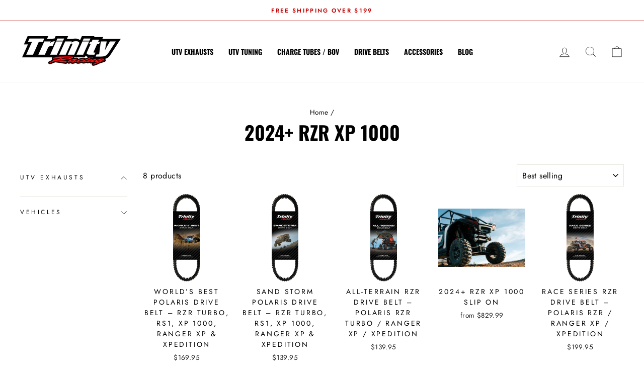

--- FILE ---
content_type: text/html; charset=utf-8
request_url: https://trinityracing.com/collections/2024-rzr-xp-1000
body_size: 24923
content:
<!doctype html>
<html class="no-js" lang="en" dir="ltr">
<head>
  <meta name="google-site-verification" content="DurN2n7t0c03ksjSc11OkRh5Mc-b7FVYrg9j6zcQvrQ" /> 
  <meta name="google-site-verification" content="tr0ItZEngHACYgFn0NyyrH-z1AZsQxTFjLMqWK-6TdY" />
  <meta charset="utf-8">
  <meta http-equiv="X-UA-Compatible" content="IE=edge,chrome=1">
  <meta name="viewport" content="width=device-width,initial-scale=1">
  <meta name="theme-color" content="#111111">
  <link rel="canonical" href="https://trinityracing.com/collections/2024-rzr-xp-1000">
  <link rel="preconnect" href="https://cdn.shopify.com">
  <link rel="preconnect" href="https://fonts.shopifycdn.com">
  <link rel="dns-prefetch" href="https://productreviews.shopifycdn.com">
  <link rel="dns-prefetch" href="https://ajax.googleapis.com">
  <link rel="dns-prefetch" href="https://maps.googleapis.com">
  <link rel="dns-prefetch" href="https://maps.gstatic.com"><link rel="shortcut icon" href="//trinityracing.com/cdn/shop/files/favicon_32x32.png?v=1614315069" type="image/png" /><title>2024+ RZR XP 1000
&ndash; Trinity Racing
</title>
<meta property="og:site_name" content="Trinity Racing">
  <meta property="og:url" content="https://trinityracing.com/collections/2024-rzr-xp-1000">
  <meta property="og:title" content="2024+ RZR XP 1000">
  <meta property="og:type" content="website">
  <meta property="og:description" content="Trinity Racing manufactures the highest quality, UTV exhausts, UTV clutch kits, UTV drive belts and UTV charge tubes. Can-Am X3 exhausts, RZR exhausts and Talon exhausts are our specialty. Made in the U.S.A."><meta property="og:image" content="http://trinityracing.com/cdn/shop/collections/2024_rzr_xp_1000.png?v=1714579300">
    <meta property="og:image:secure_url" content="https://trinityracing.com/cdn/shop/collections/2024_rzr_xp_1000.png?v=1714579300">
    <meta property="og:image:width" content="1034">
    <meta property="og:image:height" content="762"><meta name="twitter:site" content="@">
  <meta name="twitter:card" content="summary_large_image">
  <meta name="twitter:title" content="2024+ RZR XP 1000">
  <meta name="twitter:description" content="Trinity Racing manufactures the highest quality, UTV exhausts, UTV clutch kits, UTV drive belts and UTV charge tubes. Can-Am X3 exhausts, RZR exhausts and Talon exhausts are our specialty. Made in the U.S.A.">
<style data-shopify>@font-face {
  font-family: Oswald;
  font-weight: 700;
  font-style: normal;
  font-display: swap;
  src: url("//trinityracing.com/cdn/fonts/oswald/oswald_n7.b3ba3d6f1b341d51018e3cfba146932b55221727.woff2") format("woff2"),
       url("//trinityracing.com/cdn/fonts/oswald/oswald_n7.6cec6bed2bb070310ad90e19ea7a56b65fd83c0b.woff") format("woff");
}

  @font-face {
  font-family: Jost;
  font-weight: 400;
  font-style: normal;
  font-display: swap;
  src: url("//trinityracing.com/cdn/fonts/jost/jost_n4.d47a1b6347ce4a4c9f437608011273009d91f2b7.woff2") format("woff2"),
       url("//trinityracing.com/cdn/fonts/jost/jost_n4.791c46290e672b3f85c3d1c651ef2efa3819eadd.woff") format("woff");
}


  @font-face {
  font-family: Jost;
  font-weight: 600;
  font-style: normal;
  font-display: swap;
  src: url("//trinityracing.com/cdn/fonts/jost/jost_n6.ec1178db7a7515114a2d84e3dd680832b7af8b99.woff2") format("woff2"),
       url("//trinityracing.com/cdn/fonts/jost/jost_n6.b1178bb6bdd3979fef38e103a3816f6980aeaff9.woff") format("woff");
}

  @font-face {
  font-family: Jost;
  font-weight: 400;
  font-style: italic;
  font-display: swap;
  src: url("//trinityracing.com/cdn/fonts/jost/jost_i4.b690098389649750ada222b9763d55796c5283a5.woff2") format("woff2"),
       url("//trinityracing.com/cdn/fonts/jost/jost_i4.fd766415a47e50b9e391ae7ec04e2ae25e7e28b0.woff") format("woff");
}

  @font-face {
  font-family: Jost;
  font-weight: 600;
  font-style: italic;
  font-display: swap;
  src: url("//trinityracing.com/cdn/fonts/jost/jost_i6.9af7e5f39e3a108c08f24047a4276332d9d7b85e.woff2") format("woff2"),
       url("//trinityracing.com/cdn/fonts/jost/jost_i6.2bf310262638f998ed206777ce0b9a3b98b6fe92.woff") format("woff");
}

</style><link href="//trinityracing.com/cdn/shop/t/4/assets/theme.css?v=53720056131509561441747676647" rel="stylesheet" type="text/css" media="all" />
<style data-shopify>:root {
    --typeHeaderPrimary: Oswald;
    --typeHeaderFallback: sans-serif;
    --typeHeaderSize: 38px;
    --typeHeaderWeight: 700;
    --typeHeaderLineHeight: 1;
    --typeHeaderSpacing: 0.0em;

    --typeBasePrimary:Jost;
    --typeBaseFallback:sans-serif;
    --typeBaseSize: 16px;
    --typeBaseWeight: 400;
    --typeBaseSpacing: 0.025em;
    --typeBaseLineHeight: 1.6;

    --typeCollectionTitle: 18px;

    --iconWeight: 2px;
    --iconLinecaps: miter;

    
      --buttonRadius: 0px;
    

    --colorGridOverlayOpacity: 0.1;
  }

  .placeholder-content {
    background-image: linear-gradient(100deg, #ffffff 40%, #f7f7f7 63%, #ffffff 79%);
  }</style><script>
    document.documentElement.className = document.documentElement.className.replace('no-js', 'js');

    window.theme = window.theme || {};
    theme.routes = {
      home: "/",
      cart: "/cart.js",
      cartPage: "/cart",
      cartAdd: "/cart/add.js",
      cartChange: "/cart/change.js"
    };
    theme.strings = {
      soldOut: "Sold Out",
      unavailable: "Unavailable",
      stockLabel: "Only [count] items in stock!",
      willNotShipUntil: "Will not ship until [date]",
      willBeInStockAfter: "Will be in stock after [date]",
      waitingForStock: "Inventory on the way",
      savePrice: "Save [saved_amount]",
      cartEmpty: "Your cart is currently empty.",
      cartTermsConfirmation: "You must agree with the terms and conditions of sales to check out",
      searchCollections: "Collections:",
      searchPages: "Pages:",
      searchArticles: "Articles:"
    };
    theme.settings = {
      dynamicVariantsEnable: true,
      dynamicVariantType: "button",
      cartType: "drawer",
      isCustomerTemplate: false,
      moneyFormat: "${{amount}}",
      saveType: "dollar",
      recentlyViewedEnabled: false,
      productImageSize: "square",
      productImageCover: false,
      predictiveSearch: true,
      predictiveSearchType: "product,article,page,collection",
      inventoryThreshold: 10,
      quickView: true,
      themeName: 'Impulse',
      themeVersion: "4.1.4"
    };
  </script>

  <script>window.performance && window.performance.mark && window.performance.mark('shopify.content_for_header.start');</script><meta name="google-site-verification" content="SxIbuTKGg60s9_0Nnmf4JJMDcIprdLnAu1r5Lk0etsI">
<meta name="facebook-domain-verification" content="3qfdjftykfdpviln6t7o773jirlydh">
<meta name="facebook-domain-verification" content="p6wq94vkxfrmahrsr8vdz89tqb2u79">
<meta id="shopify-digital-wallet" name="shopify-digital-wallet" content="/24410816564/digital_wallets/dialog">
<meta name="shopify-checkout-api-token" content="b063fb948c1c5438d4956e071a0d328b">
<link rel="alternate" type="application/atom+xml" title="Feed" href="/collections/2024-rzr-xp-1000.atom" />
<link rel="alternate" type="application/json+oembed" href="https://trinityracing.com/collections/2024-rzr-xp-1000.oembed">
<script async="async" src="/checkouts/internal/preloads.js?locale=en-US"></script>
<link rel="preconnect" href="https://shop.app" crossorigin="anonymous">
<script async="async" src="https://shop.app/checkouts/internal/preloads.js?locale=en-US&shop_id=24410816564" crossorigin="anonymous"></script>
<script id="apple-pay-shop-capabilities" type="application/json">{"shopId":24410816564,"countryCode":"US","currencyCode":"USD","merchantCapabilities":["supports3DS"],"merchantId":"gid:\/\/shopify\/Shop\/24410816564","merchantName":"Trinity Racing","requiredBillingContactFields":["postalAddress","email","phone"],"requiredShippingContactFields":["postalAddress","email","phone"],"shippingType":"shipping","supportedNetworks":["visa","masterCard","amex","discover","elo","jcb"],"total":{"type":"pending","label":"Trinity Racing","amount":"1.00"},"shopifyPaymentsEnabled":true,"supportsSubscriptions":true}</script>
<script id="shopify-features" type="application/json">{"accessToken":"b063fb948c1c5438d4956e071a0d328b","betas":["rich-media-storefront-analytics"],"domain":"trinityracing.com","predictiveSearch":true,"shopId":24410816564,"locale":"en"}</script>
<script>var Shopify = Shopify || {};
Shopify.shop = "trinity-racing.myshopify.com";
Shopify.locale = "en";
Shopify.currency = {"active":"USD","rate":"1.0"};
Shopify.country = "US";
Shopify.theme = {"name":"Impulse","id":120355717218,"schema_name":"Impulse","schema_version":"4.1.4","theme_store_id":857,"role":"main"};
Shopify.theme.handle = "null";
Shopify.theme.style = {"id":null,"handle":null};
Shopify.cdnHost = "trinityracing.com/cdn";
Shopify.routes = Shopify.routes || {};
Shopify.routes.root = "/";</script>
<script type="module">!function(o){(o.Shopify=o.Shopify||{}).modules=!0}(window);</script>
<script>!function(o){function n(){var o=[];function n(){o.push(Array.prototype.slice.apply(arguments))}return n.q=o,n}var t=o.Shopify=o.Shopify||{};t.loadFeatures=n(),t.autoloadFeatures=n()}(window);</script>
<script>
  window.ShopifyPay = window.ShopifyPay || {};
  window.ShopifyPay.apiHost = "shop.app\/pay";
  window.ShopifyPay.redirectState = null;
</script>
<script id="shop-js-analytics" type="application/json">{"pageType":"collection"}</script>
<script defer="defer" async type="module" src="//trinityracing.com/cdn/shopifycloud/shop-js/modules/v2/client.init-shop-cart-sync_BdyHc3Nr.en.esm.js"></script>
<script defer="defer" async type="module" src="//trinityracing.com/cdn/shopifycloud/shop-js/modules/v2/chunk.common_Daul8nwZ.esm.js"></script>
<script type="module">
  await import("//trinityracing.com/cdn/shopifycloud/shop-js/modules/v2/client.init-shop-cart-sync_BdyHc3Nr.en.esm.js");
await import("//trinityracing.com/cdn/shopifycloud/shop-js/modules/v2/chunk.common_Daul8nwZ.esm.js");

  window.Shopify.SignInWithShop?.initShopCartSync?.({"fedCMEnabled":true,"windoidEnabled":true});

</script>
<script>
  window.Shopify = window.Shopify || {};
  if (!window.Shopify.featureAssets) window.Shopify.featureAssets = {};
  window.Shopify.featureAssets['shop-js'] = {"shop-cart-sync":["modules/v2/client.shop-cart-sync_QYOiDySF.en.esm.js","modules/v2/chunk.common_Daul8nwZ.esm.js"],"init-fed-cm":["modules/v2/client.init-fed-cm_DchLp9rc.en.esm.js","modules/v2/chunk.common_Daul8nwZ.esm.js"],"shop-button":["modules/v2/client.shop-button_OV7bAJc5.en.esm.js","modules/v2/chunk.common_Daul8nwZ.esm.js"],"init-windoid":["modules/v2/client.init-windoid_DwxFKQ8e.en.esm.js","modules/v2/chunk.common_Daul8nwZ.esm.js"],"shop-cash-offers":["modules/v2/client.shop-cash-offers_DWtL6Bq3.en.esm.js","modules/v2/chunk.common_Daul8nwZ.esm.js","modules/v2/chunk.modal_CQq8HTM6.esm.js"],"shop-toast-manager":["modules/v2/client.shop-toast-manager_CX9r1SjA.en.esm.js","modules/v2/chunk.common_Daul8nwZ.esm.js"],"init-shop-email-lookup-coordinator":["modules/v2/client.init-shop-email-lookup-coordinator_UhKnw74l.en.esm.js","modules/v2/chunk.common_Daul8nwZ.esm.js"],"pay-button":["modules/v2/client.pay-button_DzxNnLDY.en.esm.js","modules/v2/chunk.common_Daul8nwZ.esm.js"],"avatar":["modules/v2/client.avatar_BTnouDA3.en.esm.js"],"init-shop-cart-sync":["modules/v2/client.init-shop-cart-sync_BdyHc3Nr.en.esm.js","modules/v2/chunk.common_Daul8nwZ.esm.js"],"shop-login-button":["modules/v2/client.shop-login-button_D8B466_1.en.esm.js","modules/v2/chunk.common_Daul8nwZ.esm.js","modules/v2/chunk.modal_CQq8HTM6.esm.js"],"init-customer-accounts-sign-up":["modules/v2/client.init-customer-accounts-sign-up_C8fpPm4i.en.esm.js","modules/v2/client.shop-login-button_D8B466_1.en.esm.js","modules/v2/chunk.common_Daul8nwZ.esm.js","modules/v2/chunk.modal_CQq8HTM6.esm.js"],"init-shop-for-new-customer-accounts":["modules/v2/client.init-shop-for-new-customer-accounts_CVTO0Ztu.en.esm.js","modules/v2/client.shop-login-button_D8B466_1.en.esm.js","modules/v2/chunk.common_Daul8nwZ.esm.js","modules/v2/chunk.modal_CQq8HTM6.esm.js"],"init-customer-accounts":["modules/v2/client.init-customer-accounts_dRgKMfrE.en.esm.js","modules/v2/client.shop-login-button_D8B466_1.en.esm.js","modules/v2/chunk.common_Daul8nwZ.esm.js","modules/v2/chunk.modal_CQq8HTM6.esm.js"],"shop-follow-button":["modules/v2/client.shop-follow-button_CkZpjEct.en.esm.js","modules/v2/chunk.common_Daul8nwZ.esm.js","modules/v2/chunk.modal_CQq8HTM6.esm.js"],"lead-capture":["modules/v2/client.lead-capture_BntHBhfp.en.esm.js","modules/v2/chunk.common_Daul8nwZ.esm.js","modules/v2/chunk.modal_CQq8HTM6.esm.js"],"checkout-modal":["modules/v2/client.checkout-modal_CfxcYbTm.en.esm.js","modules/v2/chunk.common_Daul8nwZ.esm.js","modules/v2/chunk.modal_CQq8HTM6.esm.js"],"shop-login":["modules/v2/client.shop-login_Da4GZ2H6.en.esm.js","modules/v2/chunk.common_Daul8nwZ.esm.js","modules/v2/chunk.modal_CQq8HTM6.esm.js"],"payment-terms":["modules/v2/client.payment-terms_MV4M3zvL.en.esm.js","modules/v2/chunk.common_Daul8nwZ.esm.js","modules/v2/chunk.modal_CQq8HTM6.esm.js"]};
</script>
<script>(function() {
  var isLoaded = false;
  function asyncLoad() {
    if (isLoaded) return;
    isLoaded = true;
    var urls = ["https:\/\/tnc-app.herokuapp.com\/get_script\/c4047406619611ebadbcc2a92e547763.js?v=857868\u0026shop=trinity-racing.myshopify.com","https:\/\/cdn.shopify.com\/s\/files\/1\/0244\/1081\/6564\/t\/4\/assets\/affirmShopify.js?v=1643818388\u0026shop=trinity-racing.myshopify.com","https:\/\/stores.enzuzo.com\/apps\/enzuzo\/static\/js\/__enzuzo-cookiebar.js?uuid=41f65fca-7b0b-11ed-8f50-9fa8d138efec\u0026shop=trinity-racing.myshopify.com","https:\/\/api.salesreps.io\/shopify.js?key=640f63a35ae7c677f785a94c\u0026shop=trinity-racing.myshopify.com","https:\/\/cdn.corso.com\/js\/corso-checkout-plus.js?shop=trinity-racing.myshopify.com\u0026sfToken=0e71214a902beeeeaa6cef20f0dcb6e4\u0026shop=trinity-racing.myshopify.com"];
    for (var i = 0; i < urls.length; i++) {
      var s = document.createElement('script');
      s.type = 'text/javascript';
      s.async = true;
      s.src = urls[i];
      var x = document.getElementsByTagName('script')[0];
      x.parentNode.insertBefore(s, x);
    }
  };
  if(window.attachEvent) {
    window.attachEvent('onload', asyncLoad);
  } else {
    window.addEventListener('load', asyncLoad, false);
  }
})();</script>
<script id="__st">var __st={"a":24410816564,"offset":-28800,"reqid":"79d27280-0232-4285-b508-cc24fb8afdbe-1769022225","pageurl":"trinityracing.com\/collections\/2024-rzr-xp-1000","u":"bff78e552fb0","p":"collection","rtyp":"collection","rid":276330479714};</script>
<script>window.ShopifyPaypalV4VisibilityTracking = true;</script>
<script id="captcha-bootstrap">!function(){'use strict';const t='contact',e='account',n='new_comment',o=[[t,t],['blogs',n],['comments',n],[t,'customer']],c=[[e,'customer_login'],[e,'guest_login'],[e,'recover_customer_password'],[e,'create_customer']],r=t=>t.map((([t,e])=>`form[action*='/${t}']:not([data-nocaptcha='true']) input[name='form_type'][value='${e}']`)).join(','),a=t=>()=>t?[...document.querySelectorAll(t)].map((t=>t.form)):[];function s(){const t=[...o],e=r(t);return a(e)}const i='password',u='form_key',d=['recaptcha-v3-token','g-recaptcha-response','h-captcha-response',i],f=()=>{try{return window.sessionStorage}catch{return}},m='__shopify_v',_=t=>t.elements[u];function p(t,e,n=!1){try{const o=window.sessionStorage,c=JSON.parse(o.getItem(e)),{data:r}=function(t){const{data:e,action:n}=t;return t[m]||n?{data:e,action:n}:{data:t,action:n}}(c);for(const[e,n]of Object.entries(r))t.elements[e]&&(t.elements[e].value=n);n&&o.removeItem(e)}catch(o){console.error('form repopulation failed',{error:o})}}const l='form_type',E='cptcha';function T(t){t.dataset[E]=!0}const w=window,h=w.document,L='Shopify',v='ce_forms',y='captcha';let A=!1;((t,e)=>{const n=(g='f06e6c50-85a8-45c8-87d0-21a2b65856fe',I='https://cdn.shopify.com/shopifycloud/storefront-forms-hcaptcha/ce_storefront_forms_captcha_hcaptcha.v1.5.2.iife.js',D={infoText:'Protected by hCaptcha',privacyText:'Privacy',termsText:'Terms'},(t,e,n)=>{const o=w[L][v],c=o.bindForm;if(c)return c(t,g,e,D).then(n);var r;o.q.push([[t,g,e,D],n]),r=I,A||(h.body.append(Object.assign(h.createElement('script'),{id:'captcha-provider',async:!0,src:r})),A=!0)});var g,I,D;w[L]=w[L]||{},w[L][v]=w[L][v]||{},w[L][v].q=[],w[L][y]=w[L][y]||{},w[L][y].protect=function(t,e){n(t,void 0,e),T(t)},Object.freeze(w[L][y]),function(t,e,n,w,h,L){const[v,y,A,g]=function(t,e,n){const i=e?o:[],u=t?c:[],d=[...i,...u],f=r(d),m=r(i),_=r(d.filter((([t,e])=>n.includes(e))));return[a(f),a(m),a(_),s()]}(w,h,L),I=t=>{const e=t.target;return e instanceof HTMLFormElement?e:e&&e.form},D=t=>v().includes(t);t.addEventListener('submit',(t=>{const e=I(t);if(!e)return;const n=D(e)&&!e.dataset.hcaptchaBound&&!e.dataset.recaptchaBound,o=_(e),c=g().includes(e)&&(!o||!o.value);(n||c)&&t.preventDefault(),c&&!n&&(function(t){try{if(!f())return;!function(t){const e=f();if(!e)return;const n=_(t);if(!n)return;const o=n.value;o&&e.removeItem(o)}(t);const e=Array.from(Array(32),(()=>Math.random().toString(36)[2])).join('');!function(t,e){_(t)||t.append(Object.assign(document.createElement('input'),{type:'hidden',name:u})),t.elements[u].value=e}(t,e),function(t,e){const n=f();if(!n)return;const o=[...t.querySelectorAll(`input[type='${i}']`)].map((({name:t})=>t)),c=[...d,...o],r={};for(const[a,s]of new FormData(t).entries())c.includes(a)||(r[a]=s);n.setItem(e,JSON.stringify({[m]:1,action:t.action,data:r}))}(t,e)}catch(e){console.error('failed to persist form',e)}}(e),e.submit())}));const S=(t,e)=>{t&&!t.dataset[E]&&(n(t,e.some((e=>e===t))),T(t))};for(const o of['focusin','change'])t.addEventListener(o,(t=>{const e=I(t);D(e)&&S(e,y())}));const B=e.get('form_key'),M=e.get(l),P=B&&M;t.addEventListener('DOMContentLoaded',(()=>{const t=y();if(P)for(const e of t)e.elements[l].value===M&&p(e,B);[...new Set([...A(),...v().filter((t=>'true'===t.dataset.shopifyCaptcha))])].forEach((e=>S(e,t)))}))}(h,new URLSearchParams(w.location.search),n,t,e,['guest_login'])})(!0,!0)}();</script>
<script integrity="sha256-4kQ18oKyAcykRKYeNunJcIwy7WH5gtpwJnB7kiuLZ1E=" data-source-attribution="shopify.loadfeatures" defer="defer" src="//trinityracing.com/cdn/shopifycloud/storefront/assets/storefront/load_feature-a0a9edcb.js" crossorigin="anonymous"></script>
<script crossorigin="anonymous" defer="defer" src="//trinityracing.com/cdn/shopifycloud/storefront/assets/shopify_pay/storefront-65b4c6d7.js?v=20250812"></script>
<script data-source-attribution="shopify.dynamic_checkout.dynamic.init">var Shopify=Shopify||{};Shopify.PaymentButton=Shopify.PaymentButton||{isStorefrontPortableWallets:!0,init:function(){window.Shopify.PaymentButton.init=function(){};var t=document.createElement("script");t.src="https://trinityracing.com/cdn/shopifycloud/portable-wallets/latest/portable-wallets.en.js",t.type="module",document.head.appendChild(t)}};
</script>
<script data-source-attribution="shopify.dynamic_checkout.buyer_consent">
  function portableWalletsHideBuyerConsent(e){var t=document.getElementById("shopify-buyer-consent"),n=document.getElementById("shopify-subscription-policy-button");t&&n&&(t.classList.add("hidden"),t.setAttribute("aria-hidden","true"),n.removeEventListener("click",e))}function portableWalletsShowBuyerConsent(e){var t=document.getElementById("shopify-buyer-consent"),n=document.getElementById("shopify-subscription-policy-button");t&&n&&(t.classList.remove("hidden"),t.removeAttribute("aria-hidden"),n.addEventListener("click",e))}window.Shopify?.PaymentButton&&(window.Shopify.PaymentButton.hideBuyerConsent=portableWalletsHideBuyerConsent,window.Shopify.PaymentButton.showBuyerConsent=portableWalletsShowBuyerConsent);
</script>
<script data-source-attribution="shopify.dynamic_checkout.cart.bootstrap">document.addEventListener("DOMContentLoaded",(function(){function t(){return document.querySelector("shopify-accelerated-checkout-cart, shopify-accelerated-checkout")}if(t())Shopify.PaymentButton.init();else{new MutationObserver((function(e,n){t()&&(Shopify.PaymentButton.init(),n.disconnect())})).observe(document.body,{childList:!0,subtree:!0})}}));
</script>
<link id="shopify-accelerated-checkout-styles" rel="stylesheet" media="screen" href="https://trinityracing.com/cdn/shopifycloud/portable-wallets/latest/accelerated-checkout-backwards-compat.css" crossorigin="anonymous">
<style id="shopify-accelerated-checkout-cart">
        #shopify-buyer-consent {
  margin-top: 1em;
  display: inline-block;
  width: 100%;
}

#shopify-buyer-consent.hidden {
  display: none;
}

#shopify-subscription-policy-button {
  background: none;
  border: none;
  padding: 0;
  text-decoration: underline;
  font-size: inherit;
  cursor: pointer;
}

#shopify-subscription-policy-button::before {
  box-shadow: none;
}

      </style>

<script>window.performance && window.performance.mark && window.performance.mark('shopify.content_for_header.end');</script>

  <script src="//trinityracing.com/cdn/shop/t/4/assets/vendor-scripts-v9.js" defer="defer"></script><script src="//trinityracing.com/cdn/shop/t/4/assets/theme.min.js?v=60451137851990189171625862594" defer="defer"></script><!-- BEGIN app block: shopify://apps/klaviyo-email-marketing-sms/blocks/klaviyo-onsite-embed/2632fe16-c075-4321-a88b-50b567f42507 -->












  <script async src="https://static.klaviyo.com/onsite/js/TFsjBk/klaviyo.js?company_id=TFsjBk"></script>
  <script>!function(){if(!window.klaviyo){window._klOnsite=window._klOnsite||[];try{window.klaviyo=new Proxy({},{get:function(n,i){return"push"===i?function(){var n;(n=window._klOnsite).push.apply(n,arguments)}:function(){for(var n=arguments.length,o=new Array(n),w=0;w<n;w++)o[w]=arguments[w];var t="function"==typeof o[o.length-1]?o.pop():void 0,e=new Promise((function(n){window._klOnsite.push([i].concat(o,[function(i){t&&t(i),n(i)}]))}));return e}}})}catch(n){window.klaviyo=window.klaviyo||[],window.klaviyo.push=function(){var n;(n=window._klOnsite).push.apply(n,arguments)}}}}();</script>

  




  <script>
    window.klaviyoReviewsProductDesignMode = false
  </script>







<!-- END app block --><!-- BEGIN app block: shopify://apps/elevar-conversion-tracking/blocks/dataLayerEmbed/bc30ab68-b15c-4311-811f-8ef485877ad6 -->



<script type="module" dynamic>
  const configUrl = "/a/elevar/static/configs/126a0805de846f34f7c017d5299b5bba8ffd7381/config.js";
  const config = (await import(configUrl)).default;
  const scriptUrl = config.script_src_app_theme_embed;

  if (scriptUrl) {
    const { handler } = await import(scriptUrl);

    await handler(
      config,
      {
        cartData: {
  marketId: "1711505506",
  attributes:{},
  cartTotal: "0.0",
  currencyCode:"USD",
  items: []
}
,
        user: {cartTotal: "0.0",
    currencyCode:"USD",customer: {},
}
,
        isOnCartPage:false,
        collectionView:{
    currencyCode:"USD",
    items: [{id:"TR-D11863-BB",name:"World’s Best Polaris Drive Belt – RZR Turbo, RS1, XP 1000, Ranger XP \u0026 XPEDITION",
          brand:"GBoost",
          category:"Belts",
          variant:"Default Title",
          price: "169.95",
          productId: "3800667684916",
          variantId: "29250866282548",
          handle:"worlds-best-belt-rzr-turbo-rs1",
          compareAtPrice: "0.0",image:"\/\/trinityracing.com\/cdn\/shop\/products\/World_sBestbeltsleeve_a18533c5-54cd-4cd3-8df9-8f2cd76b12fa.png?v=1587403955"},{id:"TR-D11863-SS",name:"Sand Storm Polaris Drive Belt – RZR Turbo, RS1, XP 1000, Ranger XP \u0026 XPEDITION",
          brand:"GBoost",
          category:"Belts",
          variant:"Default Title",
          price: "139.95",
          productId: "3711332220980",
          variantId: "28749888749620",
          handle:"sandstorm-drive-belt-rzr-turbo-rs1",
          compareAtPrice: "0.0",image:"\/\/trinityracing.com\/cdn\/shop\/products\/Sandstormbeltsleeve_e25851ad-6735-4234-8c0c-0b8a82844e0b.png?v=1587403712"},{id:"TR-D11863-AT",name:"ALL-TERRAIN RZR DRIVE BELT – POLARIS RZR TURBO \/ RANGER XP \/ XPEDITION",
          brand:"GBoost",
          category:"Belts",
          variant:"Default Title",
          price: "139.95",
          productId: "6590127013986",
          variantId: "39404292276322",
          handle:"all-terrain-drive-belt-rzr-turbo-rs1",
          compareAtPrice: "0.0",image:"\/\/trinityracing.com\/cdn\/shop\/products\/AllTerrainBelt_7f0aaa19-9c6c-438b-abee-3e2572f47b82.png?v=1630432404"},{id:"TR-4186S",name:"2024+ RZR XP 1000 SLIP ON",
          brand:"Trinity Racing",
          category:"Full System",
          variant:"Brushed Aluminum",
          price: "829.99",
          productId: "6989894615138",
          variantId: "40747106173026",
          handle:"2024-rzr-xp-1000-slip-on",
          compareAtPrice: "0.0",image:"\/\/trinityracing.com\/cdn\/shop\/files\/TRINITY-515003-24-126.jpg?v=1715970855"},{id:"TR-D11863-RS",name:"RACE SERIES RZR DRIVE BELT – POLARIS RZR \/ RANGER XP \/ XPEDITION",
          brand:"GBoost",
          category:"Belts",
          variant:"Default Title",
          price: "199.95",
          productId: "6590130389090",
          variantId: "39404302073954",
          handle:"race-series-belt-rzr-turbo-rs1",
          compareAtPrice: "0.0",image:"\/\/trinityracing.com\/cdn\/shop\/products\/RaceSeriesBelt_77302edb-1318-4f9f-8c90-d99a2da9f3cc.png?v=1630433440"},{id:"TR-4190D",name:"2024+ RZR XP 1000 FULL SYSTEM",
          brand:"Trinity Racing",
          category:"Full System",
          variant:"Brushed Aluminum",
          price: "1079.99",
          productId: "7219817054306",
          variantId: "41431927193698",
          handle:"2024-rzr-xp-1000-full-system",
          compareAtPrice: "0.0",image:"\/\/trinityracing.com\/cdn\/shop\/files\/IMG_1022.jpg?v=1726085759"},{id:"TR-4194S",name:"2024+ POLARIS RZR XP 1000 SLIP ON SINGLE STAINLESS",
          brand:"Trinity Racing",
          category:"Full System",
          variant:"Default Title",
          price: "629.99",
          productId: "7402071818338",
          variantId: "42121995616354",
          handle:"2024-rzr-xp-1000-slip-on-single-copy",
          compareAtPrice: "0.0",image:"\/\/trinityracing.com\/cdn\/shop\/files\/TR-4194S_Studio.jpg?v=1764891560"},{id:"TR-4196S",name:"2024+ POLARIS RZR XP 1000 SLIP ON SINGLE STAINLESS MUFFLER WITH CAT - SLIP ON",
          brand:"Trinity Racing",
          category:"Full System",
          variant:"Default Title",
          price: "1429.95",
          productId: "7465403940962",
          variantId: "42345125773410",
          handle:"2024-polaris-rzr-xp-1000-slip-on-single-stainless-copy",
          compareAtPrice: "0.0",image:"\/\/trinityracing.com\/cdn\/shop\/files\/TR-4194S_Studio.jpg?v=1764891560"},]
  },
        searchResultsView:null,
        productView:null,
        checkoutComplete: null
      }
    );
  }
</script>


<!-- END app block --><!-- BEGIN app block: shopify://apps/warnify-pro-warnings/blocks/main/b82106ea-6172-4ab0-814f-17df1cb2b18a --><!-- BEGIN app snippet: cart -->
<script>    var Elspw = {        params: {            money_format: "${{amount}}",            cart: {                "total_price" : 0,                "attributes": {},                "items" : [                ]            }        }    };</script>
<!-- END app snippet --><!-- BEGIN app snippet: settings -->
  <script>    (function(){      Elspw.loadScript=function(a,b){var c=document.createElement("script");c.type="text/javascript",c.readyState?c.onreadystatechange=function(){"loaded"!=c.readyState&&"complete"!=c.readyState||(c.onreadystatechange=null,b())}:c.onload=function(){b()},c.src=a,document.getElementsByTagName("head")[0].appendChild(c)};      Elspw.config= {"enabled":true,"button":"form[action=\"/cart/add\"] [type=submit], form[action=\"/cart/add\"] .shopify-payment-button__button, form[action=\"/cart/add\"] .shopify-payment-button__more-options","css":"","tag":"Els PW","alerts":[{"id":17335,"shop_id":13621,"enabled":1,"name":"Customer Notification and Disclaimer of Liability","settings":{"checkout_allowed":"1","line_item_property":"Customer Notification and Disclaimer of Liability"},"design_settings":"","checkout_settings":null,"message":"<p><strong>{{product.title}}</strong></p>\r\n<p><strong>This is a race-only product. It is not legal for sale or use on pollution controlled vehicles that are driven on public streets, roads or highways. Use this product at your own risk.</strong></p>\r\n<p><strong>Do not use this product</strong>&nbsp;unless and until you (the &ldquo;Buyer&rdquo;) have carefully read this Customer Notification and Disclaimer of Liability (this &ldquo;Disclaimer&rdquo;). Be sure to abide by all local, state and federal laws, including but not limited to emissions, vehicle safety and traffic laws. It is your responsibility to know what those laws are and how they apply to you. The installation of this product (the &ldquo;Product&rdquo;) on your vehicle indicates that you have (a) had the opportunity to inquire about applicable local, state and federal laws and (b) read and understand, and accept all of the terms of, this Disclaimer.</p>\r\n<p>This Product is designed and intended solely for legally-organized and sanctioned, closed-course, off-road competition use and is not for use on public streets, roads or highways.&nbsp;</p>","based_on":"products","one_time":0,"geo_enabled":0,"geo":[],"created_at":"2021-09-15T15:27:31.000000Z","updated_at":"2021-09-15T15:39:55.000000Z","tag":"Els PW 17335"}],"grid_enabled":1,"cdn":"https://s3.amazonaws.com/els-apps/product-warnings/","theme_app_extensions_enabled":1} ;    })(Elspw)  </script>  <script defer src="https://cdn.shopify.com/extensions/019b92bb-38ba-793e-9baf-3c5308a58e87/cli-20/assets/app.js"></script>

<script>
  Elspw.params.elsGeoScriptPath = "https://cdn.shopify.com/extensions/019b92bb-38ba-793e-9baf-3c5308a58e87/cli-20/assets/els.geo.js";
  Elspw.params.remodalScriptPath = "https://cdn.shopify.com/extensions/019b92bb-38ba-793e-9baf-3c5308a58e87/cli-20/assets/remodal.js";
  Elspw.params.cssPath = "https://cdn.shopify.com/extensions/019b92bb-38ba-793e-9baf-3c5308a58e87/cli-20/assets/app.css";
</script><!-- END app snippet --><!-- BEGIN app snippet: elspw-jsons -->





<!-- END app snippet -->


<!-- END app block --><link href="https://monorail-edge.shopifysvc.com" rel="dns-prefetch">
<script>(function(){if ("sendBeacon" in navigator && "performance" in window) {try {var session_token_from_headers = performance.getEntriesByType('navigation')[0].serverTiming.find(x => x.name == '_s').description;} catch {var session_token_from_headers = undefined;}var session_cookie_matches = document.cookie.match(/_shopify_s=([^;]*)/);var session_token_from_cookie = session_cookie_matches && session_cookie_matches.length === 2 ? session_cookie_matches[1] : "";var session_token = session_token_from_headers || session_token_from_cookie || "";function handle_abandonment_event(e) {var entries = performance.getEntries().filter(function(entry) {return /monorail-edge.shopifysvc.com/.test(entry.name);});if (!window.abandonment_tracked && entries.length === 0) {window.abandonment_tracked = true;var currentMs = Date.now();var navigation_start = performance.timing.navigationStart;var payload = {shop_id: 24410816564,url: window.location.href,navigation_start,duration: currentMs - navigation_start,session_token,page_type: "collection"};window.navigator.sendBeacon("https://monorail-edge.shopifysvc.com/v1/produce", JSON.stringify({schema_id: "online_store_buyer_site_abandonment/1.1",payload: payload,metadata: {event_created_at_ms: currentMs,event_sent_at_ms: currentMs}}));}}window.addEventListener('pagehide', handle_abandonment_event);}}());</script>
<script id="web-pixels-manager-setup">(function e(e,d,r,n,o){if(void 0===o&&(o={}),!Boolean(null===(a=null===(i=window.Shopify)||void 0===i?void 0:i.analytics)||void 0===a?void 0:a.replayQueue)){var i,a;window.Shopify=window.Shopify||{};var t=window.Shopify;t.analytics=t.analytics||{};var s=t.analytics;s.replayQueue=[],s.publish=function(e,d,r){return s.replayQueue.push([e,d,r]),!0};try{self.performance.mark("wpm:start")}catch(e){}var l=function(){var e={modern:/Edge?\/(1{2}[4-9]|1[2-9]\d|[2-9]\d{2}|\d{4,})\.\d+(\.\d+|)|Firefox\/(1{2}[4-9]|1[2-9]\d|[2-9]\d{2}|\d{4,})\.\d+(\.\d+|)|Chrom(ium|e)\/(9{2}|\d{3,})\.\d+(\.\d+|)|(Maci|X1{2}).+ Version\/(15\.\d+|(1[6-9]|[2-9]\d|\d{3,})\.\d+)([,.]\d+|)( \(\w+\)|)( Mobile\/\w+|) Safari\/|Chrome.+OPR\/(9{2}|\d{3,})\.\d+\.\d+|(CPU[ +]OS|iPhone[ +]OS|CPU[ +]iPhone|CPU IPhone OS|CPU iPad OS)[ +]+(15[._]\d+|(1[6-9]|[2-9]\d|\d{3,})[._]\d+)([._]\d+|)|Android:?[ /-](13[3-9]|1[4-9]\d|[2-9]\d{2}|\d{4,})(\.\d+|)(\.\d+|)|Android.+Firefox\/(13[5-9]|1[4-9]\d|[2-9]\d{2}|\d{4,})\.\d+(\.\d+|)|Android.+Chrom(ium|e)\/(13[3-9]|1[4-9]\d|[2-9]\d{2}|\d{4,})\.\d+(\.\d+|)|SamsungBrowser\/([2-9]\d|\d{3,})\.\d+/,legacy:/Edge?\/(1[6-9]|[2-9]\d|\d{3,})\.\d+(\.\d+|)|Firefox\/(5[4-9]|[6-9]\d|\d{3,})\.\d+(\.\d+|)|Chrom(ium|e)\/(5[1-9]|[6-9]\d|\d{3,})\.\d+(\.\d+|)([\d.]+$|.*Safari\/(?![\d.]+ Edge\/[\d.]+$))|(Maci|X1{2}).+ Version\/(10\.\d+|(1[1-9]|[2-9]\d|\d{3,})\.\d+)([,.]\d+|)( \(\w+\)|)( Mobile\/\w+|) Safari\/|Chrome.+OPR\/(3[89]|[4-9]\d|\d{3,})\.\d+\.\d+|(CPU[ +]OS|iPhone[ +]OS|CPU[ +]iPhone|CPU IPhone OS|CPU iPad OS)[ +]+(10[._]\d+|(1[1-9]|[2-9]\d|\d{3,})[._]\d+)([._]\d+|)|Android:?[ /-](13[3-9]|1[4-9]\d|[2-9]\d{2}|\d{4,})(\.\d+|)(\.\d+|)|Mobile Safari.+OPR\/([89]\d|\d{3,})\.\d+\.\d+|Android.+Firefox\/(13[5-9]|1[4-9]\d|[2-9]\d{2}|\d{4,})\.\d+(\.\d+|)|Android.+Chrom(ium|e)\/(13[3-9]|1[4-9]\d|[2-9]\d{2}|\d{4,})\.\d+(\.\d+|)|Android.+(UC? ?Browser|UCWEB|U3)[ /]?(15\.([5-9]|\d{2,})|(1[6-9]|[2-9]\d|\d{3,})\.\d+)\.\d+|SamsungBrowser\/(5\.\d+|([6-9]|\d{2,})\.\d+)|Android.+MQ{2}Browser\/(14(\.(9|\d{2,})|)|(1[5-9]|[2-9]\d|\d{3,})(\.\d+|))(\.\d+|)|K[Aa][Ii]OS\/(3\.\d+|([4-9]|\d{2,})\.\d+)(\.\d+|)/},d=e.modern,r=e.legacy,n=navigator.userAgent;return n.match(d)?"modern":n.match(r)?"legacy":"unknown"}(),u="modern"===l?"modern":"legacy",c=(null!=n?n:{modern:"",legacy:""})[u],f=function(e){return[e.baseUrl,"/wpm","/b",e.hashVersion,"modern"===e.buildTarget?"m":"l",".js"].join("")}({baseUrl:d,hashVersion:r,buildTarget:u}),m=function(e){var d=e.version,r=e.bundleTarget,n=e.surface,o=e.pageUrl,i=e.monorailEndpoint;return{emit:function(e){var a=e.status,t=e.errorMsg,s=(new Date).getTime(),l=JSON.stringify({metadata:{event_sent_at_ms:s},events:[{schema_id:"web_pixels_manager_load/3.1",payload:{version:d,bundle_target:r,page_url:o,status:a,surface:n,error_msg:t},metadata:{event_created_at_ms:s}}]});if(!i)return console&&console.warn&&console.warn("[Web Pixels Manager] No Monorail endpoint provided, skipping logging."),!1;try{return self.navigator.sendBeacon.bind(self.navigator)(i,l)}catch(e){}var u=new XMLHttpRequest;try{return u.open("POST",i,!0),u.setRequestHeader("Content-Type","text/plain"),u.send(l),!0}catch(e){return console&&console.warn&&console.warn("[Web Pixels Manager] Got an unhandled error while logging to Monorail."),!1}}}}({version:r,bundleTarget:l,surface:e.surface,pageUrl:self.location.href,monorailEndpoint:e.monorailEndpoint});try{o.browserTarget=l,function(e){var d=e.src,r=e.async,n=void 0===r||r,o=e.onload,i=e.onerror,a=e.sri,t=e.scriptDataAttributes,s=void 0===t?{}:t,l=document.createElement("script"),u=document.querySelector("head"),c=document.querySelector("body");if(l.async=n,l.src=d,a&&(l.integrity=a,l.crossOrigin="anonymous"),s)for(var f in s)if(Object.prototype.hasOwnProperty.call(s,f))try{l.dataset[f]=s[f]}catch(e){}if(o&&l.addEventListener("load",o),i&&l.addEventListener("error",i),u)u.appendChild(l);else{if(!c)throw new Error("Did not find a head or body element to append the script");c.appendChild(l)}}({src:f,async:!0,onload:function(){if(!function(){var e,d;return Boolean(null===(d=null===(e=window.Shopify)||void 0===e?void 0:e.analytics)||void 0===d?void 0:d.initialized)}()){var d=window.webPixelsManager.init(e)||void 0;if(d){var r=window.Shopify.analytics;r.replayQueue.forEach((function(e){var r=e[0],n=e[1],o=e[2];d.publishCustomEvent(r,n,o)})),r.replayQueue=[],r.publish=d.publishCustomEvent,r.visitor=d.visitor,r.initialized=!0}}},onerror:function(){return m.emit({status:"failed",errorMsg:"".concat(f," has failed to load")})},sri:function(e){var d=/^sha384-[A-Za-z0-9+/=]+$/;return"string"==typeof e&&d.test(e)}(c)?c:"",scriptDataAttributes:o}),m.emit({status:"loading"})}catch(e){m.emit({status:"failed",errorMsg:(null==e?void 0:e.message)||"Unknown error"})}}})({shopId: 24410816564,storefrontBaseUrl: "https://trinityracing.com",extensionsBaseUrl: "https://extensions.shopifycdn.com/cdn/shopifycloud/web-pixels-manager",monorailEndpoint: "https://monorail-edge.shopifysvc.com/unstable/produce_batch",surface: "storefront-renderer",enabledBetaFlags: ["2dca8a86"],webPixelsConfigList: [{"id":"1406402658","configuration":"{\"accountID\":\"TFsjBk\",\"webPixelConfig\":\"eyJlbmFibGVBZGRlZFRvQ2FydEV2ZW50cyI6IHRydWV9\"}","eventPayloadVersion":"v1","runtimeContext":"STRICT","scriptVersion":"524f6c1ee37bacdca7657a665bdca589","type":"APP","apiClientId":123074,"privacyPurposes":["ANALYTICS","MARKETING"],"dataSharingAdjustments":{"protectedCustomerApprovalScopes":["read_customer_address","read_customer_email","read_customer_name","read_customer_personal_data","read_customer_phone"]}},{"id":"513278050","configuration":"{\"config_url\": \"\/a\/elevar\/static\/configs\/126a0805de846f34f7c017d5299b5bba8ffd7381\/config.js\"}","eventPayloadVersion":"v1","runtimeContext":"STRICT","scriptVersion":"ab86028887ec2044af7d02b854e52653","type":"APP","apiClientId":2509311,"privacyPurposes":[],"dataSharingAdjustments":{"protectedCustomerApprovalScopes":["read_customer_address","read_customer_email","read_customer_name","read_customer_personal_data","read_customer_phone"]}},{"id":"424116322","configuration":"{\"config\":\"{\\\"pixel_id\\\":\\\"G-WL1MV67ZRY\\\",\\\"target_country\\\":\\\"US\\\",\\\"gtag_events\\\":[{\\\"type\\\":\\\"search\\\",\\\"action_label\\\":[\\\"G-WL1MV67ZRY\\\",\\\"AW-16693138853\\\/mFN6CMm3ndAZEKWr9Jc-\\\"]},{\\\"type\\\":\\\"begin_checkout\\\",\\\"action_label\\\":[\\\"G-WL1MV67ZRY\\\",\\\"AW-16693138853\\\/8KCNCM-3ndAZEKWr9Jc-\\\"]},{\\\"type\\\":\\\"view_item\\\",\\\"action_label\\\":[\\\"G-WL1MV67ZRY\\\",\\\"AW-16693138853\\\/U8tTCMa3ndAZEKWr9Jc-\\\",\\\"MC-B04FMFQTX7\\\"]},{\\\"type\\\":\\\"purchase\\\",\\\"action_label\\\":[\\\"G-WL1MV67ZRY\\\",\\\"AW-16693138853\\\/s8FhCMC3ndAZEKWr9Jc-\\\",\\\"MC-B04FMFQTX7\\\"]},{\\\"type\\\":\\\"page_view\\\",\\\"action_label\\\":[\\\"G-WL1MV67ZRY\\\",\\\"AW-16693138853\\\/OD17CMO3ndAZEKWr9Jc-\\\",\\\"MC-B04FMFQTX7\\\"]},{\\\"type\\\":\\\"add_payment_info\\\",\\\"action_label\\\":[\\\"G-WL1MV67ZRY\\\",\\\"AW-16693138853\\\/F_dnCNK3ndAZEKWr9Jc-\\\"]},{\\\"type\\\":\\\"add_to_cart\\\",\\\"action_label\\\":[\\\"G-WL1MV67ZRY\\\",\\\"AW-16693138853\\\/yX1zCMy3ndAZEKWr9Jc-\\\"]}],\\\"enable_monitoring_mode\\\":false}\"}","eventPayloadVersion":"v1","runtimeContext":"OPEN","scriptVersion":"b2a88bafab3e21179ed38636efcd8a93","type":"APP","apiClientId":1780363,"privacyPurposes":[],"dataSharingAdjustments":{"protectedCustomerApprovalScopes":["read_customer_address","read_customer_email","read_customer_name","read_customer_personal_data","read_customer_phone"]}},{"id":"36765794","eventPayloadVersion":"1","runtimeContext":"LAX","scriptVersion":"1","type":"CUSTOM","privacyPurposes":["ANALYTICS","MARKETING","PREFERENCES","SALE_OF_DATA"],"name":"GA4\/Google Ads Pixel"},{"id":"43712610","eventPayloadVersion":"1","runtimeContext":"LAX","scriptVersion":"1","type":"CUSTOM","privacyPurposes":["ANALYTICS","MARKETING"],"name":"Elevar - Checkout Tracking"},{"id":"shopify-app-pixel","configuration":"{}","eventPayloadVersion":"v1","runtimeContext":"STRICT","scriptVersion":"0450","apiClientId":"shopify-pixel","type":"APP","privacyPurposes":["ANALYTICS","MARKETING"]},{"id":"shopify-custom-pixel","eventPayloadVersion":"v1","runtimeContext":"LAX","scriptVersion":"0450","apiClientId":"shopify-pixel","type":"CUSTOM","privacyPurposes":["ANALYTICS","MARKETING"]}],isMerchantRequest: false,initData: {"shop":{"name":"Trinity Racing","paymentSettings":{"currencyCode":"USD"},"myshopifyDomain":"trinity-racing.myshopify.com","countryCode":"US","storefrontUrl":"https:\/\/trinityracing.com"},"customer":null,"cart":null,"checkout":null,"productVariants":[],"purchasingCompany":null},},"https://trinityracing.com/cdn","fcfee988w5aeb613cpc8e4bc33m6693e112",{"modern":"","legacy":""},{"shopId":"24410816564","storefrontBaseUrl":"https:\/\/trinityracing.com","extensionBaseUrl":"https:\/\/extensions.shopifycdn.com\/cdn\/shopifycloud\/web-pixels-manager","surface":"storefront-renderer","enabledBetaFlags":"[\"2dca8a86\"]","isMerchantRequest":"false","hashVersion":"fcfee988w5aeb613cpc8e4bc33m6693e112","publish":"custom","events":"[[\"page_viewed\",{}],[\"collection_viewed\",{\"collection\":{\"id\":\"276330479714\",\"title\":\"2024+ RZR XP 1000\",\"productVariants\":[{\"price\":{\"amount\":169.95,\"currencyCode\":\"USD\"},\"product\":{\"title\":\"World’s Best Polaris Drive Belt – RZR Turbo, RS1, XP 1000, Ranger XP \u0026 XPEDITION\",\"vendor\":\"GBoost\",\"id\":\"3800667684916\",\"untranslatedTitle\":\"World’s Best Polaris Drive Belt – RZR Turbo, RS1, XP 1000, Ranger XP \u0026 XPEDITION\",\"url\":\"\/products\/worlds-best-belt-rzr-turbo-rs1\",\"type\":\"Belts\"},\"id\":\"29250866282548\",\"image\":{\"src\":\"\/\/trinityracing.com\/cdn\/shop\/products\/World_sBestbeltsleeve_a18533c5-54cd-4cd3-8df9-8f2cd76b12fa.png?v=1587403955\"},\"sku\":\"TR-D11863-BB\",\"title\":\"Default Title\",\"untranslatedTitle\":\"Default Title\"},{\"price\":{\"amount\":139.95,\"currencyCode\":\"USD\"},\"product\":{\"title\":\"Sand Storm Polaris Drive Belt – RZR Turbo, RS1, XP 1000, Ranger XP \u0026 XPEDITION\",\"vendor\":\"GBoost\",\"id\":\"3711332220980\",\"untranslatedTitle\":\"Sand Storm Polaris Drive Belt – RZR Turbo, RS1, XP 1000, Ranger XP \u0026 XPEDITION\",\"url\":\"\/products\/sandstorm-drive-belt-rzr-turbo-rs1\",\"type\":\"Belts\"},\"id\":\"28749888749620\",\"image\":{\"src\":\"\/\/trinityracing.com\/cdn\/shop\/products\/Sandstormbeltsleeve_e25851ad-6735-4234-8c0c-0b8a82844e0b.png?v=1587403712\"},\"sku\":\"TR-D11863-SS\",\"title\":\"Default Title\",\"untranslatedTitle\":\"Default Title\"},{\"price\":{\"amount\":139.95,\"currencyCode\":\"USD\"},\"product\":{\"title\":\"ALL-TERRAIN RZR DRIVE BELT – POLARIS RZR TURBO \/ RANGER XP \/ XPEDITION\",\"vendor\":\"GBoost\",\"id\":\"6590127013986\",\"untranslatedTitle\":\"ALL-TERRAIN RZR DRIVE BELT – POLARIS RZR TURBO \/ RANGER XP \/ XPEDITION\",\"url\":\"\/products\/all-terrain-drive-belt-rzr-turbo-rs1\",\"type\":\"Belts\"},\"id\":\"39404292276322\",\"image\":{\"src\":\"\/\/trinityracing.com\/cdn\/shop\/products\/AllTerrainBelt_7f0aaa19-9c6c-438b-abee-3e2572f47b82.png?v=1630432404\"},\"sku\":\"TR-D11863-AT\",\"title\":\"Default Title\",\"untranslatedTitle\":\"Default Title\"},{\"price\":{\"amount\":829.99,\"currencyCode\":\"USD\"},\"product\":{\"title\":\"2024+ RZR XP 1000 SLIP ON\",\"vendor\":\"Trinity Racing\",\"id\":\"6989894615138\",\"untranslatedTitle\":\"2024+ RZR XP 1000 SLIP ON\",\"url\":\"\/products\/2024-rzr-xp-1000-slip-on\",\"type\":\"Full System\"},\"id\":\"40747106173026\",\"image\":{\"src\":\"\/\/trinityracing.com\/cdn\/shop\/files\/TRINITY-515003-24-126.jpg?v=1715970855\"},\"sku\":\"TR-4186S\",\"title\":\"Brushed Aluminum\",\"untranslatedTitle\":\"Brushed Aluminum\"},{\"price\":{\"amount\":199.95,\"currencyCode\":\"USD\"},\"product\":{\"title\":\"RACE SERIES RZR DRIVE BELT – POLARIS RZR \/ RANGER XP \/ XPEDITION\",\"vendor\":\"GBoost\",\"id\":\"6590130389090\",\"untranslatedTitle\":\"RACE SERIES RZR DRIVE BELT – POLARIS RZR \/ RANGER XP \/ XPEDITION\",\"url\":\"\/products\/race-series-belt-rzr-turbo-rs1\",\"type\":\"Belts\"},\"id\":\"39404302073954\",\"image\":{\"src\":\"\/\/trinityracing.com\/cdn\/shop\/products\/RaceSeriesBelt_77302edb-1318-4f9f-8c90-d99a2da9f3cc.png?v=1630433440\"},\"sku\":\"TR-D11863-RS\",\"title\":\"Default Title\",\"untranslatedTitle\":\"Default Title\"},{\"price\":{\"amount\":1079.99,\"currencyCode\":\"USD\"},\"product\":{\"title\":\"2024+ RZR XP 1000 FULL SYSTEM\",\"vendor\":\"Trinity Racing\",\"id\":\"7219817054306\",\"untranslatedTitle\":\"2024+ RZR XP 1000 FULL SYSTEM\",\"url\":\"\/products\/2024-rzr-xp-1000-full-system\",\"type\":\"Full System\"},\"id\":\"41431927193698\",\"image\":{\"src\":\"\/\/trinityracing.com\/cdn\/shop\/files\/IMG_1022.jpg?v=1726085759\"},\"sku\":\"TR-4190D\",\"title\":\"Brushed Aluminum\",\"untranslatedTitle\":\"Brushed Aluminum\"},{\"price\":{\"amount\":629.99,\"currencyCode\":\"USD\"},\"product\":{\"title\":\"2024+ POLARIS RZR XP 1000 SLIP ON SINGLE STAINLESS\",\"vendor\":\"Trinity Racing\",\"id\":\"7402071818338\",\"untranslatedTitle\":\"2024+ POLARIS RZR XP 1000 SLIP ON SINGLE STAINLESS\",\"url\":\"\/products\/2024-rzr-xp-1000-slip-on-single-copy\",\"type\":\"Full System\"},\"id\":\"42121995616354\",\"image\":{\"src\":\"\/\/trinityracing.com\/cdn\/shop\/files\/TR-4194S_Studio.jpg?v=1764891560\"},\"sku\":\"TR-4194S\",\"title\":\"Default Title\",\"untranslatedTitle\":\"Default Title\"},{\"price\":{\"amount\":1429.95,\"currencyCode\":\"USD\"},\"product\":{\"title\":\"2024+ POLARIS RZR XP 1000 SLIP ON SINGLE STAINLESS MUFFLER WITH CAT - SLIP ON\",\"vendor\":\"Trinity Racing\",\"id\":\"7465403940962\",\"untranslatedTitle\":\"2024+ POLARIS RZR XP 1000 SLIP ON SINGLE STAINLESS MUFFLER WITH CAT - SLIP ON\",\"url\":\"\/products\/2024-polaris-rzr-xp-1000-slip-on-single-stainless-copy\",\"type\":\"Full System\"},\"id\":\"42345125773410\",\"image\":{\"src\":\"\/\/trinityracing.com\/cdn\/shop\/files\/TR-4194S_Studio.jpg?v=1764891560\"},\"sku\":\"TR-4196S\",\"title\":\"Default Title\",\"untranslatedTitle\":\"Default Title\"}]}}]]"});</script><script>
  window.ShopifyAnalytics = window.ShopifyAnalytics || {};
  window.ShopifyAnalytics.meta = window.ShopifyAnalytics.meta || {};
  window.ShopifyAnalytics.meta.currency = 'USD';
  var meta = {"products":[{"id":3800667684916,"gid":"gid:\/\/shopify\/Product\/3800667684916","vendor":"GBoost","type":"Belts","handle":"worlds-best-belt-rzr-turbo-rs1","variants":[{"id":29250866282548,"price":16995,"name":"World’s Best Polaris Drive Belt – RZR Turbo, RS1, XP 1000, Ranger XP \u0026 XPEDITION","public_title":null,"sku":"TR-D11863-BB"}],"remote":false},{"id":3711332220980,"gid":"gid:\/\/shopify\/Product\/3711332220980","vendor":"GBoost","type":"Belts","handle":"sandstorm-drive-belt-rzr-turbo-rs1","variants":[{"id":28749888749620,"price":13995,"name":"Sand Storm Polaris Drive Belt – RZR Turbo, RS1, XP 1000, Ranger XP \u0026 XPEDITION","public_title":null,"sku":"TR-D11863-SS"}],"remote":false},{"id":6590127013986,"gid":"gid:\/\/shopify\/Product\/6590127013986","vendor":"GBoost","type":"Belts","handle":"all-terrain-drive-belt-rzr-turbo-rs1","variants":[{"id":39404292276322,"price":13995,"name":"ALL-TERRAIN RZR DRIVE BELT – POLARIS RZR TURBO \/ RANGER XP \/ XPEDITION","public_title":null,"sku":"TR-D11863-AT"}],"remote":false},{"id":6989894615138,"gid":"gid:\/\/shopify\/Product\/6989894615138","vendor":"Trinity Racing","type":"Full System","handle":"2024-rzr-xp-1000-slip-on","variants":[{"id":40747106173026,"price":82999,"name":"2024+ RZR XP 1000 SLIP ON - Brushed Aluminum","public_title":"Brushed Aluminum","sku":"TR-4186S"},{"id":40747106205794,"price":82999,"name":"2024+ RZR XP 1000 SLIP ON - Black","public_title":"Black","sku":"TR-4186S-BK"},{"id":40747106238562,"price":96999,"name":"2024+ RZR XP 1000 SLIP ON - Cerakote","public_title":"Cerakote","sku":"TR-4186S-C2"},{"id":41089847394402,"price":92999,"name":"2024+ RZR XP 1000 SLIP ON - Stainless Steel","public_title":"Stainless Steel","sku":"TR-4186S-SS"}],"remote":false},{"id":6590130389090,"gid":"gid:\/\/shopify\/Product\/6590130389090","vendor":"GBoost","type":"Belts","handle":"race-series-belt-rzr-turbo-rs1","variants":[{"id":39404302073954,"price":19995,"name":"RACE SERIES RZR DRIVE BELT – POLARIS RZR \/ RANGER XP \/ XPEDITION","public_title":null,"sku":"TR-D11863-RS"}],"remote":false},{"id":7219817054306,"gid":"gid:\/\/shopify\/Product\/7219817054306","vendor":"Trinity Racing","type":"Full System","handle":"2024-rzr-xp-1000-full-system","variants":[{"id":41431927193698,"price":107999,"name":"2024+ RZR XP 1000 FULL SYSTEM - Brushed Aluminum","public_title":"Brushed Aluminum","sku":"TR-4190D"},{"id":41431927226466,"price":107999,"name":"2024+ RZR XP 1000 FULL SYSTEM - Black","public_title":"Black","sku":"TR-4190D-BK"},{"id":41431927292002,"price":118999,"name":"2024+ RZR XP 1000 FULL SYSTEM - Stainless Steel","public_title":"Stainless Steel","sku":"TR-4190D-SS"}],"remote":false},{"id":7402071818338,"gid":"gid:\/\/shopify\/Product\/7402071818338","vendor":"Trinity Racing","type":"Full System","handle":"2024-rzr-xp-1000-slip-on-single-copy","variants":[{"id":42121995616354,"price":62999,"name":"2024+ POLARIS RZR XP 1000 SLIP ON SINGLE STAINLESS","public_title":null,"sku":"TR-4194S"}],"remote":false},{"id":7465403940962,"gid":"gid:\/\/shopify\/Product\/7465403940962","vendor":"Trinity Racing","type":"Full System","handle":"2024-polaris-rzr-xp-1000-slip-on-single-stainless-copy","variants":[{"id":42345125773410,"price":142995,"name":"2024+ POLARIS RZR XP 1000 SLIP ON SINGLE STAINLESS MUFFLER WITH CAT - SLIP ON","public_title":null,"sku":"TR-4196S"}],"remote":false}],"page":{"pageType":"collection","resourceType":"collection","resourceId":276330479714,"requestId":"79d27280-0232-4285-b508-cc24fb8afdbe-1769022225"}};
  for (var attr in meta) {
    window.ShopifyAnalytics.meta[attr] = meta[attr];
  }
</script>
<script class="analytics">
  (function () {
    var customDocumentWrite = function(content) {
      var jquery = null;

      if (window.jQuery) {
        jquery = window.jQuery;
      } else if (window.Checkout && window.Checkout.$) {
        jquery = window.Checkout.$;
      }

      if (jquery) {
        jquery('body').append(content);
      }
    };

    var hasLoggedConversion = function(token) {
      if (token) {
        return document.cookie.indexOf('loggedConversion=' + token) !== -1;
      }
      return false;
    }

    var setCookieIfConversion = function(token) {
      if (token) {
        var twoMonthsFromNow = new Date(Date.now());
        twoMonthsFromNow.setMonth(twoMonthsFromNow.getMonth() + 2);

        document.cookie = 'loggedConversion=' + token + '; expires=' + twoMonthsFromNow;
      }
    }

    var trekkie = window.ShopifyAnalytics.lib = window.trekkie = window.trekkie || [];
    if (trekkie.integrations) {
      return;
    }
    trekkie.methods = [
      'identify',
      'page',
      'ready',
      'track',
      'trackForm',
      'trackLink'
    ];
    trekkie.factory = function(method) {
      return function() {
        var args = Array.prototype.slice.call(arguments);
        args.unshift(method);
        trekkie.push(args);
        return trekkie;
      };
    };
    for (var i = 0; i < trekkie.methods.length; i++) {
      var key = trekkie.methods[i];
      trekkie[key] = trekkie.factory(key);
    }
    trekkie.load = function(config) {
      trekkie.config = config || {};
      trekkie.config.initialDocumentCookie = document.cookie;
      var first = document.getElementsByTagName('script')[0];
      var script = document.createElement('script');
      script.type = 'text/javascript';
      script.onerror = function(e) {
        var scriptFallback = document.createElement('script');
        scriptFallback.type = 'text/javascript';
        scriptFallback.onerror = function(error) {
                var Monorail = {
      produce: function produce(monorailDomain, schemaId, payload) {
        var currentMs = new Date().getTime();
        var event = {
          schema_id: schemaId,
          payload: payload,
          metadata: {
            event_created_at_ms: currentMs,
            event_sent_at_ms: currentMs
          }
        };
        return Monorail.sendRequest("https://" + monorailDomain + "/v1/produce", JSON.stringify(event));
      },
      sendRequest: function sendRequest(endpointUrl, payload) {
        // Try the sendBeacon API
        if (window && window.navigator && typeof window.navigator.sendBeacon === 'function' && typeof window.Blob === 'function' && !Monorail.isIos12()) {
          var blobData = new window.Blob([payload], {
            type: 'text/plain'
          });

          if (window.navigator.sendBeacon(endpointUrl, blobData)) {
            return true;
          } // sendBeacon was not successful

        } // XHR beacon

        var xhr = new XMLHttpRequest();

        try {
          xhr.open('POST', endpointUrl);
          xhr.setRequestHeader('Content-Type', 'text/plain');
          xhr.send(payload);
        } catch (e) {
          console.log(e);
        }

        return false;
      },
      isIos12: function isIos12() {
        return window.navigator.userAgent.lastIndexOf('iPhone; CPU iPhone OS 12_') !== -1 || window.navigator.userAgent.lastIndexOf('iPad; CPU OS 12_') !== -1;
      }
    };
    Monorail.produce('monorail-edge.shopifysvc.com',
      'trekkie_storefront_load_errors/1.1',
      {shop_id: 24410816564,
      theme_id: 120355717218,
      app_name: "storefront",
      context_url: window.location.href,
      source_url: "//trinityracing.com/cdn/s/trekkie.storefront.cd680fe47e6c39ca5d5df5f0a32d569bc48c0f27.min.js"});

        };
        scriptFallback.async = true;
        scriptFallback.src = '//trinityracing.com/cdn/s/trekkie.storefront.cd680fe47e6c39ca5d5df5f0a32d569bc48c0f27.min.js';
        first.parentNode.insertBefore(scriptFallback, first);
      };
      script.async = true;
      script.src = '//trinityracing.com/cdn/s/trekkie.storefront.cd680fe47e6c39ca5d5df5f0a32d569bc48c0f27.min.js';
      first.parentNode.insertBefore(script, first);
    };
    trekkie.load(
      {"Trekkie":{"appName":"storefront","development":false,"defaultAttributes":{"shopId":24410816564,"isMerchantRequest":null,"themeId":120355717218,"themeCityHash":"15519225122150325503","contentLanguage":"en","currency":"USD"},"isServerSideCookieWritingEnabled":true,"monorailRegion":"shop_domain","enabledBetaFlags":["65f19447"]},"Session Attribution":{},"S2S":{"facebookCapiEnabled":false,"source":"trekkie-storefront-renderer","apiClientId":580111}}
    );

    var loaded = false;
    trekkie.ready(function() {
      if (loaded) return;
      loaded = true;

      window.ShopifyAnalytics.lib = window.trekkie;

      var originalDocumentWrite = document.write;
      document.write = customDocumentWrite;
      try { window.ShopifyAnalytics.merchantGoogleAnalytics.call(this); } catch(error) {};
      document.write = originalDocumentWrite;

      window.ShopifyAnalytics.lib.page(null,{"pageType":"collection","resourceType":"collection","resourceId":276330479714,"requestId":"79d27280-0232-4285-b508-cc24fb8afdbe-1769022225","shopifyEmitted":true});

      var match = window.location.pathname.match(/checkouts\/(.+)\/(thank_you|post_purchase)/)
      var token = match? match[1]: undefined;
      if (!hasLoggedConversion(token)) {
        setCookieIfConversion(token);
        window.ShopifyAnalytics.lib.track("Viewed Product Category",{"currency":"USD","category":"Collection: 2024-rzr-xp-1000","collectionName":"2024-rzr-xp-1000","collectionId":276330479714,"nonInteraction":true},undefined,undefined,{"shopifyEmitted":true});
      }
    });


        var eventsListenerScript = document.createElement('script');
        eventsListenerScript.async = true;
        eventsListenerScript.src = "//trinityracing.com/cdn/shopifycloud/storefront/assets/shop_events_listener-3da45d37.js";
        document.getElementsByTagName('head')[0].appendChild(eventsListenerScript);

})();</script>
<script
  defer
  src="https://trinityracing.com/cdn/shopifycloud/perf-kit/shopify-perf-kit-3.0.4.min.js"
  data-application="storefront-renderer"
  data-shop-id="24410816564"
  data-render-region="gcp-us-central1"
  data-page-type="collection"
  data-theme-instance-id="120355717218"
  data-theme-name="Impulse"
  data-theme-version="4.1.4"
  data-monorail-region="shop_domain"
  data-resource-timing-sampling-rate="10"
  data-shs="true"
  data-shs-beacon="true"
  data-shs-export-with-fetch="true"
  data-shs-logs-sample-rate="1"
  data-shs-beacon-endpoint="https://trinityracing.com/api/collect"
></script>
</head>

<body class="template-collection" data-center-text="true" data-button_style="square" data-type_header_capitalize="true" data-type_headers_align_text="true" data-type_product_capitalize="true" data-swatch_style="round" >

<script> (function(){ var s = document.createElement('script'); var h = document.querySelector('head') || document.body; s.src = 'https://acsbapp.com/apps/app/dist/js/app.js'; s.async = true; s.onload = function(){ acsbJS.init({ statementLink : '', footerHtml : '', hideMobile : false, hideTrigger : false, disableBgProcess : false, language : 'en', position : 'right', leadColor : '#146FF8', triggerColor : '#146FF8', triggerRadius : '50%', triggerPositionX : 'right', triggerPositionY : 'bottom', triggerIcon : 'people', triggerSize : 'bottom', triggerOffsetX : 20, triggerOffsetY : 20, mobile : { triggerSize : 'small', triggerPositionX : 'right', triggerPositionY : 'bottom', triggerOffsetX : 20, triggerOffsetY : 20, triggerRadius : '20' } }); }; h.appendChild(s); })(); </script>
  <a class="in-page-link visually-hidden skip-link" href="#MainContent">Skip to content</a>

  <div id="PageContainer" class="page-container">
    <div class="transition-body"><div id="shopify-section-header" class="shopify-section">

<div id="NavDrawer" class="drawer drawer--right">
  <div class="drawer__contents">
    <div class="drawer__fixed-header">
      <div class="drawer__header appear-animation appear-delay-1">
        <div class="h2 drawer__title"></div>
        <div class="drawer__close">
          <button type="button" class="drawer__close-button js-drawer-close">
            <svg aria-hidden="true" focusable="false" role="presentation" class="icon icon-close" viewBox="0 0 64 64"><path d="M19 17.61l27.12 27.13m0-27.12L19 44.74"/></svg>
            <span class="icon__fallback-text">Close menu</span>
          </button>
        </div>
      </div>
    </div>
    <div class="drawer__scrollable">
      <ul class="mobile-nav mobile-nav--heading-style" role="navigation" aria-label="Primary"><li class="mobile-nav__item appear-animation appear-delay-2"><div class="mobile-nav__has-sublist"><a href="/collections/utv-exhausts"
                    class="mobile-nav__link mobile-nav__link--top-level"
                    id="Label-collections-utv-exhausts1"
                    >
                    UTV Exhausts
                  </a>
                  <div class="mobile-nav__toggle">
                    <button type="button"
                      aria-controls="Linklist-collections-utv-exhausts1" aria-open="true"
                      aria-labelledby="Label-collections-utv-exhausts1"
                      class="collapsible-trigger collapsible--auto-height is-open"><span class="collapsible-trigger__icon collapsible-trigger__icon--open" role="presentation">
  <svg aria-hidden="true" focusable="false" role="presentation" class="icon icon--wide icon-chevron-down" viewBox="0 0 28 16"><path d="M1.57 1.59l12.76 12.77L27.1 1.59" stroke-width="2" stroke="#000" fill="none" fill-rule="evenodd"/></svg>
</span>
</button>
                  </div></div><div id="Linklist-collections-utv-exhausts1"
                class="mobile-nav__sublist collapsible-content collapsible-content--all is-open"
                style="height: auto;">
                <div class="collapsible-content__inner">
                  <ul class="mobile-nav__sublist"><li class="mobile-nav__item">
                        <div class="mobile-nav__child-item"><a href="/"
                              class="mobile-nav__link"
                              id="Sublabel-1"
                              >
                              POLARIS
                            </a><button type="button"
                              aria-controls="Sublinklist-collections-utv-exhausts1-1"
                              aria-labelledby="Sublabel-1"
                              class="collapsible-trigger is-open"><span class="collapsible-trigger__icon collapsible-trigger__icon--circle collapsible-trigger__icon--open" role="presentation">
  <svg aria-hidden="true" focusable="false" role="presentation" class="icon icon--wide icon-chevron-down" viewBox="0 0 28 16"><path d="M1.57 1.59l12.76 12.77L27.1 1.59" stroke-width="2" stroke="#000" fill="none" fill-rule="evenodd"/></svg>
</span>
</button></div><div
                            id="Sublinklist-collections-utv-exhausts1-1"
                            aria-labelledby="Sublabel-1"
                            class="mobile-nav__sublist collapsible-content collapsible-content--all is-open"
                            style="height: auto;">
                            <div class="collapsible-content__inner">
                              <ul class="mobile-nav__grandchildlist"><li class="mobile-nav__item">
                                    <a href="/collections/polaris-xpedition-exhausts" class="mobile-nav__link">
                                      XPEDITION Exhausts
                                    </a>
                                  </li><li class="mobile-nav__item">
                                    <a href="/collections/rzr-pro-r-exhaust" class="mobile-nav__link">
                                      RZR PRO R Exhausts
                                    </a>
                                  </li><li class="mobile-nav__item">
                                    <a href="/collections/rzr-pro-xp-exhausts" class="mobile-nav__link">
                                      RZR TURBO R Exhausts
                                    </a>
                                  </li><li class="mobile-nav__item">
                                    <a href="/collections/rzr-pro-xp-exhausts" class="mobile-nav__link">
                                      RZR PRO XP Exhausts
                                    </a>
                                  </li><li class="mobile-nav__item">
                                    <a href="/collections/rzr-turbo-exhaust" class="mobile-nav__link">
                                      RZR TURBO Exhausts
                                    </a>
                                  </li><li class="mobile-nav__item">
                                    <a href="/collections/2024-rzr-xp-1000" class="mobile-nav__link" data-active="true">
                                      2024+ RZR XP1000
                                    </a>
                                  </li><li class="mobile-nav__item">
                                    <a href="/collections/rzr-xp-1000-exhaust" class="mobile-nav__link">
                                      RZR XP 1000 Exhausts
                                    </a>
                                  </li><li class="mobile-nav__item">
                                    <a href="/collections/rzr-rs1-exhaust" class="mobile-nav__link">
                                      RZR RS1 Exhausts
                                    </a>
                                  </li><li class="mobile-nav__item">
                                    <a href="/collections/rzr-general-exhaust" class="mobile-nav__link">
                                      RZR GENERAL/RZR 1000S Exhausts
                                    </a>
                                  </li><li class="mobile-nav__item">
                                    <a href="/products/rzr-general-1000s-exhaust-dual-full-system" class="mobile-nav__link">
                                      RZR 900S Exhausts
                                    </a>
                                  </li><li class="mobile-nav__item">
                                    <a href="/products/contrast-cut-billet-tip" class="mobile-nav__link">
                                      MUFFLER TIPS
                                    </a>
                                  </li></ul>
                            </div>
                          </div></li><li class="mobile-nav__item">
                        <div class="mobile-nav__child-item"><a href="/"
                              class="mobile-nav__link"
                              id="Sublabel-2"
                              >
                              CAN-AM
                            </a><button type="button"
                              aria-controls="Sublinklist-collections-utv-exhausts1-2"
                              aria-labelledby="Sublabel-2"
                              class="collapsible-trigger"><span class="collapsible-trigger__icon collapsible-trigger__icon--circle collapsible-trigger__icon--open" role="presentation">
  <svg aria-hidden="true" focusable="false" role="presentation" class="icon icon--wide icon-chevron-down" viewBox="0 0 28 16"><path d="M1.57 1.59l12.76 12.77L27.1 1.59" stroke-width="2" stroke="#000" fill="none" fill-rule="evenodd"/></svg>
</span>
</button></div><div
                            id="Sublinklist-collections-utv-exhausts1-2"
                            aria-labelledby="Sublabel-2"
                            class="mobile-nav__sublist collapsible-content collapsible-content--all"
                            >
                            <div class="collapsible-content__inner">
                              <ul class="mobile-nav__grandchildlist"><li class="mobile-nav__item">
                                    <a href="/collections/maverick-r-exhausts" class="mobile-nav__link">
                                      MAVERICK R Exhuasts
                                    </a>
                                  </li><li class="mobile-nav__item">
                                    <a href="/collections/maverick-x3-exhaust" class="mobile-nav__link">
                                      MAVERICK X3 Exhausts
                                    </a>
                                  </li><li class="mobile-nav__item">
                                    <a href="/products/contrast-cut-billet-tip" class="mobile-nav__link">
                                      MUFFLER TIPS
                                    </a>
                                  </li></ul>
                            </div>
                          </div></li><li class="mobile-nav__item">
                        <div class="mobile-nav__child-item"><a href="/"
                              class="mobile-nav__link"
                              id="Sublabel-3"
                              >
                              HONDA
                            </a><button type="button"
                              aria-controls="Sublinklist-collections-utv-exhausts1-3"
                              aria-labelledby="Sublabel-3"
                              class="collapsible-trigger"><span class="collapsible-trigger__icon collapsible-trigger__icon--circle collapsible-trigger__icon--open" role="presentation">
  <svg aria-hidden="true" focusable="false" role="presentation" class="icon icon--wide icon-chevron-down" viewBox="0 0 28 16"><path d="M1.57 1.59l12.76 12.77L27.1 1.59" stroke-width="2" stroke="#000" fill="none" fill-rule="evenodd"/></svg>
</span>
</button></div><div
                            id="Sublinklist-collections-utv-exhausts1-3"
                            aria-labelledby="Sublabel-3"
                            class="mobile-nav__sublist collapsible-content collapsible-content--all"
                            >
                            <div class="collapsible-content__inner">
                              <ul class="mobile-nav__grandchildlist"><li class="mobile-nav__item">
                                    <a href="/collections/talon-exhausts" class="mobile-nav__link">
                                      TALON Exhausts
                                    </a>
                                  </li><li class="mobile-nav__item">
                                    <a href="/products/contrast-cut-billet-tip" class="mobile-nav__link">
                                      MUFFLER TIPS
                                    </a>
                                  </li></ul>
                            </div>
                          </div></li><li class="mobile-nav__item">
                        <div class="mobile-nav__child-item"><a href="/"
                              class="mobile-nav__link"
                              id="Sublabel-4"
                              >
                              YAMAHA
                            </a><button type="button"
                              aria-controls="Sublinklist-collections-utv-exhausts1-4"
                              aria-labelledby="Sublabel-4"
                              class="collapsible-trigger"><span class="collapsible-trigger__icon collapsible-trigger__icon--circle collapsible-trigger__icon--open" role="presentation">
  <svg aria-hidden="true" focusable="false" role="presentation" class="icon icon--wide icon-chevron-down" viewBox="0 0 28 16"><path d="M1.57 1.59l12.76 12.77L27.1 1.59" stroke-width="2" stroke="#000" fill="none" fill-rule="evenodd"/></svg>
</span>
</button></div><div
                            id="Sublinklist-collections-utv-exhausts1-4"
                            aria-labelledby="Sublabel-4"
                            class="mobile-nav__sublist collapsible-content collapsible-content--all"
                            >
                            <div class="collapsible-content__inner">
                              <ul class="mobile-nav__grandchildlist"><li class="mobile-nav__item">
                                    <a href="/collections/yxz-1000r-exhaust" class="mobile-nav__link">
                                      YXZ 1000R Exhausts
                                    </a>
                                  </li></ul>
                            </div>
                          </div></li><li class="mobile-nav__item">
                        <div class="mobile-nav__child-item"><a href="/"
                              class="mobile-nav__link"
                              id="Sublabel-5"
                              >
                              KAWASAKI
                            </a><button type="button"
                              aria-controls="Sublinklist-collections-utv-exhausts1-5"
                              aria-labelledby="Sublabel-5"
                              class="collapsible-trigger"><span class="collapsible-trigger__icon collapsible-trigger__icon--circle collapsible-trigger__icon--open" role="presentation">
  <svg aria-hidden="true" focusable="false" role="presentation" class="icon icon--wide icon-chevron-down" viewBox="0 0 28 16"><path d="M1.57 1.59l12.76 12.77L27.1 1.59" stroke-width="2" stroke="#000" fill="none" fill-rule="evenodd"/></svg>
</span>
</button></div><div
                            id="Sublinklist-collections-utv-exhausts1-5"
                            aria-labelledby="Sublabel-5"
                            class="mobile-nav__sublist collapsible-content collapsible-content--all"
                            >
                            <div class="collapsible-content__inner">
                              <ul class="mobile-nav__grandchildlist"><li class="mobile-nav__item">
                                    <a href="/collections/krx1000-exhausts" class="mobile-nav__link">
                                      KRX1000 Exhausts
                                    </a>
                                  </li><li class="mobile-nav__item">
                                    <a href="/collections/teryx-exhaust" class="mobile-nav__link">
                                      TERYX Exhausts
                                    </a>
                                  </li></ul>
                            </div>
                          </div></li></ul>
                </div>
              </div></li><li class="mobile-nav__item appear-animation appear-delay-3"><div class="mobile-nav__has-sublist"><a href="/collections/utv-tuners"
                    class="mobile-nav__link mobile-nav__link--top-level"
                    id="Label-collections-utv-tuners2"
                    >
                    UTV Tuning
                  </a>
                  <div class="mobile-nav__toggle">
                    <button type="button"
                      aria-controls="Linklist-collections-utv-tuners2"
                      aria-labelledby="Label-collections-utv-tuners2"
                      class="collapsible-trigger collapsible--auto-height"><span class="collapsible-trigger__icon collapsible-trigger__icon--open" role="presentation">
  <svg aria-hidden="true" focusable="false" role="presentation" class="icon icon--wide icon-chevron-down" viewBox="0 0 28 16"><path d="M1.57 1.59l12.76 12.77L27.1 1.59" stroke-width="2" stroke="#000" fill="none" fill-rule="evenodd"/></svg>
</span>
</button>
                  </div></div><div id="Linklist-collections-utv-tuners2"
                class="mobile-nav__sublist collapsible-content collapsible-content--all"
                >
                <div class="collapsible-content__inner">
                  <ul class="mobile-nav__sublist"><li class="mobile-nav__item">
                        <div class="mobile-nav__child-item"><a href="/"
                              class="mobile-nav__link"
                              id="Sublabel-1"
                              >
                              POLARIS
                            </a><button type="button"
                              aria-controls="Sublinklist-collections-utv-tuners2-1"
                              aria-labelledby="Sublabel-1"
                              class="collapsible-trigger"><span class="collapsible-trigger__icon collapsible-trigger__icon--circle collapsible-trigger__icon--open" role="presentation">
  <svg aria-hidden="true" focusable="false" role="presentation" class="icon icon--wide icon-chevron-down" viewBox="0 0 28 16"><path d="M1.57 1.59l12.76 12.77L27.1 1.59" stroke-width="2" stroke="#000" fill="none" fill-rule="evenodd"/></svg>
</span>
</button></div><div
                            id="Sublinklist-collections-utv-tuners2-1"
                            aria-labelledby="Sublabel-1"
                            class="mobile-nav__sublist collapsible-content collapsible-content--all"
                            >
                            <div class="collapsible-content__inner">
                              <ul class="mobile-nav__grandchildlist"><li class="mobile-nav__item">
                                    <a href="/collections/rzr-turbo-tuners" class="mobile-nav__link">
                                      RZR PRO XP
                                    </a>
                                  </li><li class="mobile-nav__item">
                                    <a href="/collections/rzr-turbo-tuners" class="mobile-nav__link">
                                      RZR TURBO
                                    </a>
                                  </li><li class="mobile-nav__item">
                                    <a href="/collections/rzr-xp-1000-tuners" class="mobile-nav__link">
                                      RZR XP 1000
                                    </a>
                                  </li><li class="mobile-nav__item">
                                    <a href="/collections/rzr-general-tuner" class="mobile-nav__link">
                                      GENERAL 1000
                                    </a>
                                  </li><li class="mobile-nav__item">
                                    <a href="/products/stage-5-pro-tuner-ace-900-xc" class="mobile-nav__link">
                                      ACE 900
                                    </a>
                                  </li><li class="mobile-nav__item">
                                    <a href="/collections/scrambler-1000-tuners" class="mobile-nav__link">
                                      SCRAMBLER 1000
                                    </a>
                                  </li><li class="mobile-nav__item">
                                    <a href="/collections/ranger-900-xp-tuners" class="mobile-nav__link">
                                      RANGER 900 XP
                                    </a>
                                  </li></ul>
                            </div>
                          </div></li><li class="mobile-nav__item">
                        <div class="mobile-nav__child-item"><a href="/"
                              class="mobile-nav__link"
                              id="Sublabel-2"
                              >
                              CAN-AM
                            </a><button type="button"
                              aria-controls="Sublinklist-collections-utv-tuners2-2"
                              aria-labelledby="Sublabel-2"
                              class="collapsible-trigger"><span class="collapsible-trigger__icon collapsible-trigger__icon--circle collapsible-trigger__icon--open" role="presentation">
  <svg aria-hidden="true" focusable="false" role="presentation" class="icon icon--wide icon-chevron-down" viewBox="0 0 28 16"><path d="M1.57 1.59l12.76 12.77L27.1 1.59" stroke-width="2" stroke="#000" fill="none" fill-rule="evenodd"/></svg>
</span>
</button></div><div
                            id="Sublinklist-collections-utv-tuners2-2"
                            aria-labelledby="Sublabel-2"
                            class="mobile-nav__sublist collapsible-content collapsible-content--all"
                            >
                            <div class="collapsible-content__inner">
                              <ul class="mobile-nav__grandchildlist"><li class="mobile-nav__item">
                                    <a href="/collections/maverick-x3-tuners" class="mobile-nav__link">
                                      MAVERICK X3
                                    </a>
                                  </li></ul>
                            </div>
                          </div></li><li class="mobile-nav__item">
                        <div class="mobile-nav__child-item"><a href="/collections/honda-talon-tuners"
                              class="mobile-nav__link"
                              id="Sublabel-collections-honda-talon-tuners3"
                              >
                              HONDA
                            </a><button type="button"
                              aria-controls="Sublinklist-collections-utv-tuners2-collections-honda-talon-tuners3"
                              aria-labelledby="Sublabel-collections-honda-talon-tuners3"
                              class="collapsible-trigger"><span class="collapsible-trigger__icon collapsible-trigger__icon--circle collapsible-trigger__icon--open" role="presentation">
  <svg aria-hidden="true" focusable="false" role="presentation" class="icon icon--wide icon-chevron-down" viewBox="0 0 28 16"><path d="M1.57 1.59l12.76 12.77L27.1 1.59" stroke-width="2" stroke="#000" fill="none" fill-rule="evenodd"/></svg>
</span>
</button></div><div
                            id="Sublinklist-collections-utv-tuners2-collections-honda-talon-tuners3"
                            aria-labelledby="Sublabel-collections-honda-talon-tuners3"
                            class="mobile-nav__sublist collapsible-content collapsible-content--all"
                            >
                            <div class="collapsible-content__inner">
                              <ul class="mobile-nav__grandchildlist"><li class="mobile-nav__item">
                                    <a href="/collections/honda-talon-tuners" class="mobile-nav__link">
                                      Talon
                                    </a>
                                  </li></ul>
                            </div>
                          </div></li><li class="mobile-nav__item">
                        <div class="mobile-nav__child-item"><a href="/"
                              class="mobile-nav__link"
                              id="Sublabel-4"
                              >
                              YAMAHA
                            </a><button type="button"
                              aria-controls="Sublinklist-collections-utv-tuners2-4"
                              aria-labelledby="Sublabel-4"
                              class="collapsible-trigger"><span class="collapsible-trigger__icon collapsible-trigger__icon--circle collapsible-trigger__icon--open" role="presentation">
  <svg aria-hidden="true" focusable="false" role="presentation" class="icon icon--wide icon-chevron-down" viewBox="0 0 28 16"><path d="M1.57 1.59l12.76 12.77L27.1 1.59" stroke-width="2" stroke="#000" fill="none" fill-rule="evenodd"/></svg>
</span>
</button></div><div
                            id="Sublinklist-collections-utv-tuners2-4"
                            aria-labelledby="Sublabel-4"
                            class="mobile-nav__sublist collapsible-content collapsible-content--all"
                            >
                            <div class="collapsible-content__inner">
                              <ul class="mobile-nav__grandchildlist"><li class="mobile-nav__item">
                                    <a href="/collections/yxz1000r-tuners" class="mobile-nav__link">
                                      YXZ1000R
                                    </a>
                                  </li><li class="mobile-nav__item">
                                    <a href="/collections/raptor-700-tuners" class="mobile-nav__link">
                                      RAPTOR 700
                                    </a>
                                  </li></ul>
                            </div>
                          </div></li><li class="mobile-nav__item">
                        <div class="mobile-nav__child-item"><a href="/"
                              class="mobile-nav__link"
                              id="Sublabel-5"
                              >
                              KAWASAKI
                            </a><button type="button"
                              aria-controls="Sublinklist-collections-utv-tuners2-5"
                              aria-labelledby="Sublabel-5"
                              class="collapsible-trigger"><span class="collapsible-trigger__icon collapsible-trigger__icon--circle collapsible-trigger__icon--open" role="presentation">
  <svg aria-hidden="true" focusable="false" role="presentation" class="icon icon--wide icon-chevron-down" viewBox="0 0 28 16"><path d="M1.57 1.59l12.76 12.77L27.1 1.59" stroke-width="2" stroke="#000" fill="none" fill-rule="evenodd"/></svg>
</span>
</button></div><div
                            id="Sublinklist-collections-utv-tuners2-5"
                            aria-labelledby="Sublabel-5"
                            class="mobile-nav__sublist collapsible-content collapsible-content--all"
                            >
                            <div class="collapsible-content__inner">
                              <ul class="mobile-nav__grandchildlist"><li class="mobile-nav__item">
                                    <a href="/collections/teryx-tuners" class="mobile-nav__link">
                                      TERYX
                                    </a>
                                  </li><li class="mobile-nav__item">
                                    <a href="/products/powervision-reflash-kawasaki-krx1000" class="mobile-nav__link">
                                      KRX 1000
                                    </a>
                                  </li></ul>
                            </div>
                          </div></li><li class="mobile-nav__item">
                        <div class="mobile-nav__child-item"><a href="/collections/launch-control"
                              class="mobile-nav__link"
                              id="Sublabel-collections-launch-control6"
                              >
                              Launch Control
                            </a></div></li></ul>
                </div>
              </div></li><li class="mobile-nav__item appear-animation appear-delay-4"><a href="/collections/charge-tubes-blow-off-valves-bov" class="mobile-nav__link mobile-nav__link--top-level">Charge Tubes / BOV</a></li><li class="mobile-nav__item appear-animation appear-delay-5"><div class="mobile-nav__has-sublist"><a href="/collections/utv-drive-belts"
                    class="mobile-nav__link mobile-nav__link--top-level"
                    id="Label-collections-utv-drive-belts4"
                    >
                    Drive Belts
                  </a>
                  <div class="mobile-nav__toggle">
                    <button type="button"
                      aria-controls="Linklist-collections-utv-drive-belts4"
                      aria-labelledby="Label-collections-utv-drive-belts4"
                      class="collapsible-trigger collapsible--auto-height"><span class="collapsible-trigger__icon collapsible-trigger__icon--open" role="presentation">
  <svg aria-hidden="true" focusable="false" role="presentation" class="icon icon--wide icon-chevron-down" viewBox="0 0 28 16"><path d="M1.57 1.59l12.76 12.77L27.1 1.59" stroke-width="2" stroke="#000" fill="none" fill-rule="evenodd"/></svg>
</span>
</button>
                  </div></div><div id="Linklist-collections-utv-drive-belts4"
                class="mobile-nav__sublist collapsible-content collapsible-content--all"
                >
                <div class="collapsible-content__inner">
                  <ul class="mobile-nav__sublist"><li class="mobile-nav__item">
                        <div class="mobile-nav__child-item"><a href="/"
                              class="mobile-nav__link"
                              id="Sublabel-1"
                              >
                              POLARIS
                            </a><button type="button"
                              aria-controls="Sublinklist-collections-utv-drive-belts4-1"
                              aria-labelledby="Sublabel-1"
                              class="collapsible-trigger"><span class="collapsible-trigger__icon collapsible-trigger__icon--circle collapsible-trigger__icon--open" role="presentation">
  <svg aria-hidden="true" focusable="false" role="presentation" class="icon icon--wide icon-chevron-down" viewBox="0 0 28 16"><path d="M1.57 1.59l12.76 12.77L27.1 1.59" stroke-width="2" stroke="#000" fill="none" fill-rule="evenodd"/></svg>
</span>
</button></div><div
                            id="Sublinklist-collections-utv-drive-belts4-1"
                            aria-labelledby="Sublabel-1"
                            class="mobile-nav__sublist collapsible-content collapsible-content--all"
                            >
                            <div class="collapsible-content__inner">
                              <ul class="mobile-nav__grandchildlist"><li class="mobile-nav__item">
                                    <a href="/collections/rzr-pro-xp" class="mobile-nav__link">
                                      RZR TURBO R
                                    </a>
                                  </li><li class="mobile-nav__item">
                                    <a href="/collections/rzr-pro-xp" class="mobile-nav__link">
                                      RZR PRO XP
                                    </a>
                                  </li><li class="mobile-nav__item">
                                    <a href="/collections/rzr-turbo-drive-belts" class="mobile-nav__link">
                                      RZR TURBO
                                    </a>
                                  </li><li class="mobile-nav__item">
                                    <a href="/collections/rzr-turbo-drive-belts" class="mobile-nav__link">
                                      RZR TURBO S
                                    </a>
                                  </li><li class="mobile-nav__item">
                                    <a href="/collections/rzr-turbo-drive-belts" class="mobile-nav__link">
                                      RZR RS1
                                    </a>
                                  </li><li class="mobile-nav__item">
                                    <a href="/collections/2024-rzr-xp-1000-drive-belts" class="mobile-nav__link">
                                      2024 RZR XP 1000
                                    </a>
                                  </li><li class="mobile-nav__item">
                                    <a href="/collections/rzr-xp-1000-belts" class="mobile-nav__link">
                                      RZR XP 1000
                                    </a>
                                  </li><li class="mobile-nav__item">
                                    <a href="/collections/rzr-xp-1000-belts" class="mobile-nav__link">
                                      ACE 570
                                    </a>
                                  </li><li class="mobile-nav__item">
                                    <a href="/collections/rzr-xp-1000-belts" class="mobile-nav__link">
                                      ACE 900
                                    </a>
                                  </li><li class="mobile-nav__item">
                                    <a href="/collections/rzr-xp-1000-belts" class="mobile-nav__link">
                                      RANGER XP 900
                                    </a>
                                  </li><li class="mobile-nav__item">
                                    <a href="/collections/rzr-xp-1000-belts" class="mobile-nav__link">
                                      RZR 900S
                                    </a>
                                  </li><li class="mobile-nav__item">
                                    <a href="/collections/rzr-xp-1000-belts" class="mobile-nav__link">
                                      RZR GENERAL/1000S
                                    </a>
                                  </li><li class="mobile-nav__item">
                                    <a href="/collections/rzr-xp-1000-belts" class="mobile-nav__link">
                                      RZR XP 900
                                    </a>
                                  </li></ul>
                            </div>
                          </div></li><li class="mobile-nav__item">
                        <div class="mobile-nav__child-item"><a href="/"
                              class="mobile-nav__link"
                              id="Sublabel-2"
                              >
                              CAN-AM
                            </a><button type="button"
                              aria-controls="Sublinklist-collections-utv-drive-belts4-2"
                              aria-labelledby="Sublabel-2"
                              class="collapsible-trigger"><span class="collapsible-trigger__icon collapsible-trigger__icon--circle collapsible-trigger__icon--open" role="presentation">
  <svg aria-hidden="true" focusable="false" role="presentation" class="icon icon--wide icon-chevron-down" viewBox="0 0 28 16"><path d="M1.57 1.59l12.76 12.77L27.1 1.59" stroke-width="2" stroke="#000" fill="none" fill-rule="evenodd"/></svg>
</span>
</button></div><div
                            id="Sublinklist-collections-utv-drive-belts4-2"
                            aria-labelledby="Sublabel-2"
                            class="mobile-nav__sublist collapsible-content collapsible-content--all"
                            >
                            <div class="collapsible-content__inner">
                              <ul class="mobile-nav__grandchildlist"><li class="mobile-nav__item">
                                    <a href="/collections/can-am-maverick-max-belts" class="mobile-nav__link">
                                      MAVERICK/MAX
                                    </a>
                                  </li><li class="mobile-nav__item">
                                    <a href="/collections/can-am-x3-belts" class="mobile-nav__link">
                                      MAVERICK X3
                                    </a>
                                  </li></ul>
                            </div>
                          </div></li><li class="mobile-nav__item">
                        <div class="mobile-nav__child-item"><a href="/"
                              class="mobile-nav__link"
                              id="Sublabel-3"
                              >
                              KAWASAKI
                            </a><button type="button"
                              aria-controls="Sublinklist-collections-utv-drive-belts4-3"
                              aria-labelledby="Sublabel-3"
                              class="collapsible-trigger"><span class="collapsible-trigger__icon collapsible-trigger__icon--circle collapsible-trigger__icon--open" role="presentation">
  <svg aria-hidden="true" focusable="false" role="presentation" class="icon icon--wide icon-chevron-down" viewBox="0 0 28 16"><path d="M1.57 1.59l12.76 12.77L27.1 1.59" stroke-width="2" stroke="#000" fill="none" fill-rule="evenodd"/></svg>
</span>
</button></div><div
                            id="Sublinklist-collections-utv-drive-belts4-3"
                            aria-labelledby="Sublabel-3"
                            class="mobile-nav__sublist collapsible-content collapsible-content--all"
                            >
                            <div class="collapsible-content__inner">
                              <ul class="mobile-nav__grandchildlist"><li class="mobile-nav__item">
                                    <a href="/products/worlds-best-belt-kawasaki-krx-1000" class="mobile-nav__link">
                                      KRX1000
                                    </a>
                                  </li></ul>
                            </div>
                          </div></li><li class="mobile-nav__item">
                        <div class="mobile-nav__child-item"><a href="/"
                              class="mobile-nav__link"
                              id="Sublabel-4"
                              >
                              ARCTIC CAT
                            </a><button type="button"
                              aria-controls="Sublinklist-collections-utv-drive-belts4-4"
                              aria-labelledby="Sublabel-4"
                              class="collapsible-trigger"><span class="collapsible-trigger__icon collapsible-trigger__icon--circle collapsible-trigger__icon--open" role="presentation">
  <svg aria-hidden="true" focusable="false" role="presentation" class="icon icon--wide icon-chevron-down" viewBox="0 0 28 16"><path d="M1.57 1.59l12.76 12.77L27.1 1.59" stroke-width="2" stroke="#000" fill="none" fill-rule="evenodd"/></svg>
</span>
</button></div><div
                            id="Sublinklist-collections-utv-drive-belts4-4"
                            aria-labelledby="Sublabel-4"
                            class="mobile-nav__sublist collapsible-content collapsible-content--all"
                            >
                            <div class="collapsible-content__inner">
                              <ul class="mobile-nav__grandchildlist"><li class="mobile-nav__item">
                                    <a href="/collections/wildcat-xx-belts" class="mobile-nav__link">
                                      WILDCAT XX
                                    </a>
                                  </li></ul>
                            </div>
                          </div></li><li class="mobile-nav__item">
                        <div class="mobile-nav__child-item"><a href="/collections/clutch-kits"
                              class="mobile-nav__link"
                              id="Sublabel-collections-clutch-kits5"
                              >
                              Clutch Kits
                            </a><button type="button"
                              aria-controls="Sublinklist-collections-utv-drive-belts4-collections-clutch-kits5"
                              aria-labelledby="Sublabel-collections-clutch-kits5"
                              class="collapsible-trigger"><span class="collapsible-trigger__icon collapsible-trigger__icon--circle collapsible-trigger__icon--open" role="presentation">
  <svg aria-hidden="true" focusable="false" role="presentation" class="icon icon--wide icon-chevron-down" viewBox="0 0 28 16"><path d="M1.57 1.59l12.76 12.77L27.1 1.59" stroke-width="2" stroke="#000" fill="none" fill-rule="evenodd"/></svg>
</span>
</button></div><div
                            id="Sublinklist-collections-utv-drive-belts4-collections-clutch-kits5"
                            aria-labelledby="Sublabel-collections-clutch-kits5"
                            class="mobile-nav__sublist collapsible-content collapsible-content--all"
                            >
                            <div class="collapsible-content__inner">
                              <ul class="mobile-nav__grandchildlist"><li class="mobile-nav__item">
                                    <a href="/collections/rzr-pro-xp-clutch-kits" class="mobile-nav__link">
                                      RZR PRO XP 
                                    </a>
                                  </li><li class="mobile-nav__item">
                                    <a href="/collections/rzr-turbo-clutch-kits" class="mobile-nav__link">
                                      RZR TURBO
                                    </a>
                                  </li><li class="mobile-nav__item">
                                    <a href="/collections/rzr-xp-1000-clutch-kits" class="mobile-nav__link">
                                      RZR XP 1000
                                    </a>
                                  </li><li class="mobile-nav__item">
                                    <a href="/collections/rzr-rs1-clutch-kits" class="mobile-nav__link">
                                      RZR RS1 
                                    </a>
                                  </li><li class="mobile-nav__item">
                                    <a href="/collections/maverick-x3-clutch-kits" class="mobile-nav__link">
                                      MAVERICK X3
                                    </a>
                                  </li><li class="mobile-nav__item">
                                    <a href="/collections/wildcat-clutch-kits" class="mobile-nav__link">
                                      WILDCAT XX
                                    </a>
                                  </li><li class="mobile-nav__item">
                                    <a href="/collections/clutch-tools" class="mobile-nav__link">
                                      TOOLS
                                    </a>
                                  </li><li class="mobile-nav__item">
                                    <a href="/collections/rhino-rollers" class="mobile-nav__link">
                                      RHINO ROLLERS
                                    </a>
                                  </li></ul>
                            </div>
                          </div></li></ul>
                </div>
              </div></li><li class="mobile-nav__item appear-animation appear-delay-6"><div class="mobile-nav__has-sublist"><a href="/collections/accessories"
                    class="mobile-nav__link mobile-nav__link--top-level"
                    id="Label-collections-accessories5"
                    >
                    Accessories
                  </a>
                  <div class="mobile-nav__toggle">
                    <button type="button"
                      aria-controls="Linklist-collections-accessories5"
                      aria-labelledby="Label-collections-accessories5"
                      class="collapsible-trigger collapsible--auto-height"><span class="collapsible-trigger__icon collapsible-trigger__icon--open" role="presentation">
  <svg aria-hidden="true" focusable="false" role="presentation" class="icon icon--wide icon-chevron-down" viewBox="0 0 28 16"><path d="M1.57 1.59l12.76 12.77L27.1 1.59" stroke-width="2" stroke="#000" fill="none" fill-rule="evenodd"/></svg>
</span>
</button>
                  </div></div><div id="Linklist-collections-accessories5"
                class="mobile-nav__sublist collapsible-content collapsible-content--all"
                >
                <div class="collapsible-content__inner">
                  <ul class="mobile-nav__sublist"><li class="mobile-nav__item">
                        <div class="mobile-nav__child-item"><a href="/collections/spare-tire-carriers"
                              class="mobile-nav__link"
                              id="Sublabel-collections-spare-tire-carriers1"
                              >
                              Spare Tire Carriers
                            </a></div></li><li class="mobile-nav__item">
                        <div class="mobile-nav__child-item"><a href="/collections/utv-brake-pads"
                              class="mobile-nav__link"
                              id="Sublabel-collections-utv-brake-pads2"
                              >
                              Brake Pads
                            </a></div></li><li class="mobile-nav__item">
                        <div class="mobile-nav__child-item"><a href="/collections/air-filters"
                              class="mobile-nav__link"
                              id="Sublabel-collections-air-filters3"
                              >
                              Air Filters
                            </a></div></li><li class="mobile-nav__item">
                        <div class="mobile-nav__child-item"><a href="/collections/harnesses"
                              class="mobile-nav__link"
                              id="Sublabel-collections-harnesses4"
                              >
                              Harnesses
                            </a></div></li><li class="mobile-nav__item">
                        <div class="mobile-nav__child-item"><a href="/collections/radius-rods"
                              class="mobile-nav__link"
                              id="Sublabel-collections-radius-rods5"
                              >
                              Radius Rods / Tie Rods
                            </a><button type="button"
                              aria-controls="Sublinklist-collections-accessories5-collections-radius-rods5"
                              aria-labelledby="Sublabel-collections-radius-rods5"
                              class="collapsible-trigger"><span class="collapsible-trigger__icon collapsible-trigger__icon--circle collapsible-trigger__icon--open" role="presentation">
  <svg aria-hidden="true" focusable="false" role="presentation" class="icon icon--wide icon-chevron-down" viewBox="0 0 28 16"><path d="M1.57 1.59l12.76 12.77L27.1 1.59" stroke-width="2" stroke="#000" fill="none" fill-rule="evenodd"/></svg>
</span>
</button></div><div
                            id="Sublinklist-collections-accessories5-collections-radius-rods5"
                            aria-labelledby="Sublabel-collections-radius-rods5"
                            class="mobile-nav__sublist collapsible-content collapsible-content--all"
                            >
                            <div class="collapsible-content__inner">
                              <ul class="mobile-nav__grandchildlist"><li class="mobile-nav__item">
                                    <a href="/collections/radius-rods" class="mobile-nav__link">
                                      Polaris
                                    </a>
                                  </li><li class="mobile-nav__item">
                                    <a href="/collections/radius-rods-can-am" class="mobile-nav__link">
                                      Can-Am
                                    </a>
                                  </li></ul>
                            </div>
                          </div></li><li class="mobile-nav__item">
                        <div class="mobile-nav__child-item"><a href="/products/terra-leather-gloves"
                              class="mobile-nav__link"
                              id="Sublabel-products-terra-leather-gloves6"
                              >
                              Gloves
                            </a></div></li></ul>
                </div>
              </div></li><li class="mobile-nav__item appear-animation appear-delay-7"><a href="/blogs/trinity-racing-built-in-the-dirt-proven-on-the-dyno" class="mobile-nav__link mobile-nav__link--top-level">Blog</a></li><li class="mobile-nav__item mobile-nav__item--secondary">
            <div class="grid"><div class="grid__item one-half appear-animation appear-delay-8">
                  <a href="/account" class="mobile-nav__link">Log in
</a>
                </div></div>
          </li></ul><ul class="mobile-nav__social appear-animation appear-delay-9"></ul>
    </div>
  </div>
</div>
<div id="CartDrawer" class="drawer drawer--right">
    <form id="CartDrawerForm" action="/cart" method="post" novalidate class="drawer__contents">
      <div class="drawer__fixed-header">
        <div class="drawer__header appear-animation appear-delay-1">
          <div class="h2 drawer__title">Cart</div>
          <div class="drawer__close">
            <button type="button" class="drawer__close-button js-drawer-close">
              <svg aria-hidden="true" focusable="false" role="presentation" class="icon icon-close" viewBox="0 0 64 64"><path d="M19 17.61l27.12 27.13m0-27.12L19 44.74"/></svg>
              <span class="icon__fallback-text">Close cart</span>
            </button>
          </div>
        </div>
      </div>

      <div class="drawer__inner">
        <div class="drawer__scrollable">
          <div data-products class="appear-animation appear-delay-2"></div>

          
        </div>

        <div class="drawer__footer appear-animation appear-delay-4">
          <div data-discounts>
            
          </div>

          <div class="cart__item-sub cart__item-row">
            <div class="ajaxcart__subtotal">Subtotal</div>
            <div data-subtotal>$0.00</div>
          </div>

          <div class="cart__item-row text-center">
            <small>
              Shipping, taxes, and discount codes calculated at checkout.<br />
            </small>
          </div>

          

          <div class="cart__checkout-wrapper">
            <button type="submit" name="checkout" data-terms-required="false" class="btn cart__checkout">
              Check out
            </button>

            
          </div>
        </div>
      </div>

      <div class="drawer__cart-empty appear-animation appear-delay-2">
        <div class="drawer__scrollable">
          Your cart is currently empty.
        </div>
      </div>
    </form>
  </div><style>
  .site-nav__link,
  .site-nav__dropdown-link:not(.site-nav__dropdown-link--top-level) {
    font-size: 14px;
  }
  
    .site-nav__link, .mobile-nav__link--top-level {
      text-transform: uppercase;
      letter-spacing: 0.2em;
    }
    .mobile-nav__link--top-level {
      font-size: 1.1em;
    }
  

  

  
.site-header {
      box-shadow: 0 0 1px rgba(0,0,0,0.2);
    }

    .toolbar + .header-sticky-wrapper .site-header {
      border-top: 0;
    }.announcement-bar {
      border-bottom: 1px solid;
    }</style>

<div data-section-id="header" data-section-type="header">


  <div class="announcement-bar">
    <div class="page-width">
      <div class="slideshow-wrapper">
        <button type="button" class="visually-hidden slideshow__pause" data-id="header" aria-live="polite">
          <span class="slideshow__pause-stop">
            <svg aria-hidden="true" focusable="false" role="presentation" class="icon icon-pause" viewBox="0 0 10 13"><g fill="#000" fill-rule="evenodd"><path d="M0 0h3v13H0zM7 0h3v13H7z"/></g></svg>
            <span class="icon__fallback-text">Pause slideshow</span>
          </span>
          <span class="slideshow__pause-play">
            <svg aria-hidden="true" focusable="false" role="presentation" class="icon icon-play" viewBox="18.24 17.35 24.52 28.3"><path fill="#323232" d="M22.1 19.151v25.5l20.4-13.489-20.4-12.011z"/></svg>
            <span class="icon__fallback-text">Play slideshow</span>
          </span>
        </button>

        <div
          id="AnnouncementSlider"
          class="announcement-slider"
          data-compact="true"
          data-block-count="1"><div
                id="AnnouncementSlide-announcement_pPxMEf"
                class="announcement-slider__slide"
                data-index="0"
                ><span class="announcement-text">free shipping over $199</span></div></div>
      </div>
    </div>
  </div>


<div class="toolbar small--hide">
  <div class="page-width">
    <div class="toolbar__content"><div class="toolbar__item">
          <ul class="inline-list toolbar__social"></ul>
        </div></div>

  </div>
</div>
<div class="header-sticky-wrapper">
    <div id="HeaderWrapper" class="header-wrapper"><header
        id="SiteHeader"
        class="site-header site-header--heading-style"
        data-sticky="false"
        data-overlay="false">
        <div class="page-width">
          <div
            class="header-layout header-layout--left-center"
            data-logo-align="left"><div class="header-item header-item--logo"><style data-shopify>.header-item--logo,
    .header-layout--left-center .header-item--logo,
    .header-layout--left-center .header-item--icons {
      -webkit-box-flex: 0 1 140px;
      -ms-flex: 0 1 140px;
      flex: 0 1 140px;
    }

    @media only screen and (min-width: 769px) {
      .header-item--logo,
      .header-layout--left-center .header-item--logo,
      .header-layout--left-center .header-item--icons {
        -webkit-box-flex: 0 0 200px;
        -ms-flex: 0 0 200px;
        flex: 0 0 200px;
      }
    }

    .site-header__logo a {
      width: 140px;
    }
    .is-light .site-header__logo .logo--inverted {
      width: 140px;
    }
    @media only screen and (min-width: 769px) {
      .site-header__logo a {
        width: 200px;
      }

      .is-light .site-header__logo .logo--inverted {
        width: 200px;
      }
    }</style><div class="h1 site-header__logo" itemscope itemtype="http://schema.org/Organization">
      <a
        href="/"
        itemprop="url"
        class="site-header__logo-link">
        <img
          class="small--hide"
          src="//trinityracing.com/cdn/shop/files/trinity_logo_white_200x.png?v=1614310133"
          srcset="//trinityracing.com/cdn/shop/files/trinity_logo_white_200x.png?v=1614310133 1x, //trinityracing.com/cdn/shop/files/trinity_logo_white_200x@2x.png?v=1614310133 2x"
          alt="Trinity Racing"
          itemprop="logo">
        <img
          class="medium-up--hide"
          src="//trinityracing.com/cdn/shop/files/trinity_logo_white_140x.png?v=1614310133"
          srcset="//trinityracing.com/cdn/shop/files/trinity_logo_white_140x.png?v=1614310133 1x, //trinityracing.com/cdn/shop/files/trinity_logo_white_140x@2x.png?v=1614310133 2x"
          alt="Trinity Racing">
      </a></div></div><div class="header-item header-item--navigation text-center"><ul
  class="site-nav site-navigation small--hide"
  
    role="navigation" aria-label="Primary"
  ><li
      class="site-nav__item site-nav__expanded-item site-nav--has-dropdown site-nav--is-megamenu"
      aria-haspopup="true">

      <a href="/collections/utv-exhausts" class="site-nav__link site-nav__link--underline site-nav__link--has-dropdown">
        UTV Exhausts
      </a><div class="site-nav__dropdown megamenu text-left">
          <div class="page-width">
            <div class="grid grid--center">
              <div class="grid__item medium-up--one-fifth appear-animation appear-delay-1"><div class="h5">
                    <a href="/" class="site-nav__dropdown-link site-nav__dropdown-link--top-level">POLARIS</a>
                  </div><div>
                      <a href="/collections/polaris-xpedition-exhausts" class="site-nav__dropdown-link">
                        XPEDITION Exhausts
                      </a>
                    </div><div>
                      <a href="/collections/rzr-pro-r-exhaust" class="site-nav__dropdown-link">
                        RZR PRO R Exhausts
                      </a>
                    </div><div>
                      <a href="/collections/rzr-pro-xp-exhausts" class="site-nav__dropdown-link">
                        RZR TURBO R Exhausts
                      </a>
                    </div><div>
                      <a href="/collections/rzr-pro-xp-exhausts" class="site-nav__dropdown-link">
                        RZR PRO XP Exhausts
                      </a>
                    </div><div>
                      <a href="/collections/rzr-turbo-exhaust" class="site-nav__dropdown-link">
                        RZR TURBO Exhausts
                      </a>
                    </div><div>
                      <a href="/collections/2024-rzr-xp-1000" class="site-nav__dropdown-link">
                        2024+ RZR XP1000
                      </a>
                    </div><div>
                      <a href="/collections/rzr-xp-1000-exhaust" class="site-nav__dropdown-link">
                        RZR XP 1000 Exhausts
                      </a>
                    </div><div>
                      <a href="/collections/rzr-rs1-exhaust" class="site-nav__dropdown-link">
                        RZR RS1 Exhausts
                      </a>
                    </div><div>
                      <a href="/collections/rzr-general-exhaust" class="site-nav__dropdown-link">
                        RZR GENERAL/RZR 1000S Exhausts
                      </a>
                    </div><div>
                      <a href="/products/rzr-general-1000s-exhaust-dual-full-system" class="site-nav__dropdown-link">
                        RZR 900S Exhausts
                      </a>
                    </div><div>
                      <a href="/products/contrast-cut-billet-tip" class="site-nav__dropdown-link">
                        MUFFLER TIPS
                      </a>
                    </div></div><div class="grid__item medium-up--one-fifth appear-animation appear-delay-2"><div class="h5">
                    <a href="/" class="site-nav__dropdown-link site-nav__dropdown-link--top-level">CAN-AM</a>
                  </div><div>
                      <a href="/collections/maverick-r-exhausts" class="site-nav__dropdown-link">
                        MAVERICK R Exhuasts
                      </a>
                    </div><div>
                      <a href="/collections/maverick-x3-exhaust" class="site-nav__dropdown-link">
                        MAVERICK X3 Exhausts
                      </a>
                    </div><div>
                      <a href="/products/contrast-cut-billet-tip" class="site-nav__dropdown-link">
                        MUFFLER TIPS
                      </a>
                    </div></div><div class="grid__item medium-up--one-fifth appear-animation appear-delay-3"><div class="h5">
                    <a href="/" class="site-nav__dropdown-link site-nav__dropdown-link--top-level">HONDA</a>
                  </div><div>
                      <a href="/collections/talon-exhausts" class="site-nav__dropdown-link">
                        TALON Exhausts
                      </a>
                    </div><div>
                      <a href="/products/contrast-cut-billet-tip" class="site-nav__dropdown-link">
                        MUFFLER TIPS
                      </a>
                    </div></div><div class="grid__item medium-up--one-fifth appear-animation appear-delay-4"><div class="h5">
                    <a href="/" class="site-nav__dropdown-link site-nav__dropdown-link--top-level">YAMAHA</a>
                  </div><div>
                      <a href="/collections/yxz-1000r-exhaust" class="site-nav__dropdown-link">
                        YXZ 1000R Exhausts
                      </a>
                    </div></div><div class="grid__item medium-up--one-fifth appear-animation appear-delay-5"><div class="h5">
                    <a href="/" class="site-nav__dropdown-link site-nav__dropdown-link--top-level">KAWASAKI</a>
                  </div><div>
                      <a href="/collections/krx1000-exhausts" class="site-nav__dropdown-link">
                        KRX1000 Exhausts
                      </a>
                    </div><div>
                      <a href="/collections/teryx-exhaust" class="site-nav__dropdown-link">
                        TERYX Exhausts
                      </a>
                    </div></div>
            </div>
          </div>
        </div></li><li
      class="site-nav__item site-nav__expanded-item site-nav--has-dropdown site-nav--is-megamenu"
      aria-haspopup="true">

      <a href="/collections/utv-tuners" class="site-nav__link site-nav__link--underline site-nav__link--has-dropdown">
        UTV Tuning
      </a><div class="site-nav__dropdown megamenu text-left">
          <div class="page-width">
            <div class="grid grid--center">
              <div class="grid__item medium-up--one-fifth appear-animation appear-delay-1"><div class="h5">
                    <a href="/" class="site-nav__dropdown-link site-nav__dropdown-link--top-level">POLARIS</a>
                  </div><div>
                      <a href="/collections/rzr-turbo-tuners" class="site-nav__dropdown-link">
                        RZR PRO XP
                      </a>
                    </div><div>
                      <a href="/collections/rzr-turbo-tuners" class="site-nav__dropdown-link">
                        RZR TURBO
                      </a>
                    </div><div>
                      <a href="/collections/rzr-xp-1000-tuners" class="site-nav__dropdown-link">
                        RZR XP 1000
                      </a>
                    </div><div>
                      <a href="/collections/rzr-general-tuner" class="site-nav__dropdown-link">
                        GENERAL 1000
                      </a>
                    </div><div>
                      <a href="/products/stage-5-pro-tuner-ace-900-xc" class="site-nav__dropdown-link">
                        ACE 900
                      </a>
                    </div><div>
                      <a href="/collections/scrambler-1000-tuners" class="site-nav__dropdown-link">
                        SCRAMBLER 1000
                      </a>
                    </div><div>
                      <a href="/collections/ranger-900-xp-tuners" class="site-nav__dropdown-link">
                        RANGER 900 XP
                      </a>
                    </div></div><div class="grid__item medium-up--one-fifth appear-animation appear-delay-2"><div class="h5">
                    <a href="/" class="site-nav__dropdown-link site-nav__dropdown-link--top-level">CAN-AM</a>
                  </div><div>
                      <a href="/collections/maverick-x3-tuners" class="site-nav__dropdown-link">
                        MAVERICK X3
                      </a>
                    </div></div><div class="grid__item medium-up--one-fifth appear-animation appear-delay-3"><div class="h5">
                    <a href="/collections/honda-talon-tuners" class="site-nav__dropdown-link site-nav__dropdown-link--top-level">HONDA</a>
                  </div><div>
                      <a href="/collections/honda-talon-tuners" class="site-nav__dropdown-link">
                        Talon
                      </a>
                    </div></div><div class="grid__item medium-up--one-fifth appear-animation appear-delay-4"><div class="h5">
                    <a href="/" class="site-nav__dropdown-link site-nav__dropdown-link--top-level">YAMAHA</a>
                  </div><div>
                      <a href="/collections/yxz1000r-tuners" class="site-nav__dropdown-link">
                        YXZ1000R
                      </a>
                    </div><div>
                      <a href="/collections/raptor-700-tuners" class="site-nav__dropdown-link">
                        RAPTOR 700
                      </a>
                    </div></div><div class="grid__item medium-up--one-fifth appear-animation appear-delay-5"><div class="h5">
                    <a href="/" class="site-nav__dropdown-link site-nav__dropdown-link--top-level">KAWASAKI</a>
                  </div><div>
                      <a href="/collections/teryx-tuners" class="site-nav__dropdown-link">
                        TERYX
                      </a>
                    </div><div>
                      <a href="/products/powervision-reflash-kawasaki-krx1000" class="site-nav__dropdown-link">
                        KRX 1000
                      </a>
                    </div></div><div class="grid__item medium-up--one-fifth appear-animation appear-delay-6"><div class="h5">
                    <a href="/collections/launch-control" class="site-nav__dropdown-link site-nav__dropdown-link--top-level">Launch Control</a>
                  </div></div>
            </div>
          </div>
        </div></li><li
      class="site-nav__item site-nav__expanded-item"
      >

      <a href="/collections/charge-tubes-blow-off-valves-bov" class="site-nav__link site-nav__link--underline">
        Charge Tubes / BOV
      </a></li><li
      class="site-nav__item site-nav__expanded-item site-nav--has-dropdown site-nav--is-megamenu"
      aria-haspopup="true">

      <a href="/collections/utv-drive-belts" class="site-nav__link site-nav__link--underline site-nav__link--has-dropdown">
        Drive Belts
      </a><div class="site-nav__dropdown megamenu text-left">
          <div class="page-width">
            <div class="grid grid--center">
              <div class="grid__item medium-up--one-fifth appear-animation appear-delay-1"><div class="h5">
                    <a href="/" class="site-nav__dropdown-link site-nav__dropdown-link--top-level">POLARIS</a>
                  </div><div>
                      <a href="/collections/rzr-pro-xp" class="site-nav__dropdown-link">
                        RZR TURBO R
                      </a>
                    </div><div>
                      <a href="/collections/rzr-pro-xp" class="site-nav__dropdown-link">
                        RZR PRO XP
                      </a>
                    </div><div>
                      <a href="/collections/rzr-turbo-drive-belts" class="site-nav__dropdown-link">
                        RZR TURBO
                      </a>
                    </div><div>
                      <a href="/collections/rzr-turbo-drive-belts" class="site-nav__dropdown-link">
                        RZR TURBO S
                      </a>
                    </div><div>
                      <a href="/collections/rzr-turbo-drive-belts" class="site-nav__dropdown-link">
                        RZR RS1
                      </a>
                    </div><div>
                      <a href="/collections/2024-rzr-xp-1000-drive-belts" class="site-nav__dropdown-link">
                        2024 RZR XP 1000
                      </a>
                    </div><div>
                      <a href="/collections/rzr-xp-1000-belts" class="site-nav__dropdown-link">
                        RZR XP 1000
                      </a>
                    </div><div>
                      <a href="/collections/rzr-xp-1000-belts" class="site-nav__dropdown-link">
                        ACE 570
                      </a>
                    </div><div>
                      <a href="/collections/rzr-xp-1000-belts" class="site-nav__dropdown-link">
                        ACE 900
                      </a>
                    </div><div>
                      <a href="/collections/rzr-xp-1000-belts" class="site-nav__dropdown-link">
                        RANGER XP 900
                      </a>
                    </div><div>
                      <a href="/collections/rzr-xp-1000-belts" class="site-nav__dropdown-link">
                        RZR 900S
                      </a>
                    </div><div>
                      <a href="/collections/rzr-xp-1000-belts" class="site-nav__dropdown-link">
                        RZR GENERAL/1000S
                      </a>
                    </div><div>
                      <a href="/collections/rzr-xp-1000-belts" class="site-nav__dropdown-link">
                        RZR XP 900
                      </a>
                    </div></div><div class="grid__item medium-up--one-fifth appear-animation appear-delay-2"><div class="h5">
                    <a href="/" class="site-nav__dropdown-link site-nav__dropdown-link--top-level">CAN-AM</a>
                  </div><div>
                      <a href="/collections/can-am-maverick-max-belts" class="site-nav__dropdown-link">
                        MAVERICK/MAX
                      </a>
                    </div><div>
                      <a href="/collections/can-am-x3-belts" class="site-nav__dropdown-link">
                        MAVERICK X3
                      </a>
                    </div></div><div class="grid__item medium-up--one-fifth appear-animation appear-delay-3"><div class="h5">
                    <a href="/" class="site-nav__dropdown-link site-nav__dropdown-link--top-level">KAWASAKI</a>
                  </div><div>
                      <a href="/products/worlds-best-belt-kawasaki-krx-1000" class="site-nav__dropdown-link">
                        KRX1000
                      </a>
                    </div></div><div class="grid__item medium-up--one-fifth appear-animation appear-delay-4"><div class="h5">
                    <a href="/" class="site-nav__dropdown-link site-nav__dropdown-link--top-level">ARCTIC CAT</a>
                  </div><div>
                      <a href="/collections/wildcat-xx-belts" class="site-nav__dropdown-link">
                        WILDCAT XX
                      </a>
                    </div></div><div class="grid__item medium-up--one-fifth appear-animation appear-delay-5"><div class="h5">
                    <a href="/collections/clutch-kits" class="site-nav__dropdown-link site-nav__dropdown-link--top-level">Clutch Kits</a>
                  </div><div>
                      <a href="/collections/rzr-pro-xp-clutch-kits" class="site-nav__dropdown-link">
                        RZR PRO XP 
                      </a>
                    </div><div>
                      <a href="/collections/rzr-turbo-clutch-kits" class="site-nav__dropdown-link">
                        RZR TURBO
                      </a>
                    </div><div>
                      <a href="/collections/rzr-xp-1000-clutch-kits" class="site-nav__dropdown-link">
                        RZR XP 1000
                      </a>
                    </div><div>
                      <a href="/collections/rzr-rs1-clutch-kits" class="site-nav__dropdown-link">
                        RZR RS1 
                      </a>
                    </div><div>
                      <a href="/collections/maverick-x3-clutch-kits" class="site-nav__dropdown-link">
                        MAVERICK X3
                      </a>
                    </div><div>
                      <a href="/collections/wildcat-clutch-kits" class="site-nav__dropdown-link">
                        WILDCAT XX
                      </a>
                    </div><div>
                      <a href="/collections/clutch-tools" class="site-nav__dropdown-link">
                        TOOLS
                      </a>
                    </div><div>
                      <a href="/collections/rhino-rollers" class="site-nav__dropdown-link">
                        RHINO ROLLERS
                      </a>
                    </div></div>
            </div>
          </div>
        </div></li><li
      class="site-nav__item site-nav__expanded-item site-nav--has-dropdown site-nav--is-megamenu"
      aria-haspopup="true">

      <a href="/collections/accessories" class="site-nav__link site-nav__link--underline site-nav__link--has-dropdown">
        Accessories
      </a><div class="site-nav__dropdown megamenu text-left">
          <div class="page-width">
            <div class="grid grid--center">
              <div class="grid__item medium-up--one-fifth appear-animation appear-delay-1"><div class="h5">
                    <a href="/collections/spare-tire-carriers" class="site-nav__dropdown-link site-nav__dropdown-link--top-level">Spare Tire Carriers</a>
                  </div><div class="h5">
                    <a href="/collections/utv-brake-pads" class="site-nav__dropdown-link site-nav__dropdown-link--top-level">Brake Pads</a>
                  </div><div class="h5">
                    <a href="/collections/air-filters" class="site-nav__dropdown-link site-nav__dropdown-link--top-level">Air Filters</a>
                  </div><div class="h5">
                    <a href="/collections/harnesses" class="site-nav__dropdown-link site-nav__dropdown-link--top-level">Harnesses</a>
                  </div></div><div class="grid__item medium-up--one-fifth appear-animation appear-delay-2"><div class="h5">
                    <a href="/collections/radius-rods" class="site-nav__dropdown-link site-nav__dropdown-link--top-level">Radius Rods / Tie Rods</a>
                  </div><div>
                      <a href="/collections/radius-rods" class="site-nav__dropdown-link">
                        Polaris
                      </a>
                    </div><div>
                      <a href="/collections/radius-rods-can-am" class="site-nav__dropdown-link">
                        Can-Am
                      </a>
                    </div></div><div class="grid__item medium-up--one-fifth appear-animation appear-delay-3"><div class="h5">
                    <a href="/products/terra-leather-gloves" class="site-nav__dropdown-link site-nav__dropdown-link--top-level">Gloves</a>
                  </div></div>
            </div>
          </div>
        </div></li><li
      class="site-nav__item site-nav__expanded-item"
      >

      <a href="/blogs/trinity-racing-built-in-the-dirt-proven-on-the-dyno" class="site-nav__link site-nav__link--underline">
        Blog
      </a></li></ul>
</div><div class="header-item header-item--icons"><div class="site-nav">
  <div class="site-nav__icons"><a class="site-nav__link site-nav__link--icon small--hide" href="/account">
        <svg aria-hidden="true" focusable="false" role="presentation" class="icon icon-user" viewBox="0 0 64 64"><path d="M35 39.84v-2.53c3.3-1.91 6-6.66 6-11.41 0-7.63 0-13.82-9-13.82s-9 6.19-9 13.82c0 4.75 2.7 9.51 6 11.41v2.53c-10.18.85-18 6-18 12.16h42c0-6.19-7.82-11.31-18-12.16z"/></svg>
        <span class="icon__fallback-text">Log in
</span>
      </a><a href="/search" class="site-nav__link site-nav__link--icon js-search-header">
        <svg aria-hidden="true" focusable="false" role="presentation" class="icon icon-search" viewBox="0 0 64 64"><path d="M47.16 28.58A18.58 18.58 0 1 1 28.58 10a18.58 18.58 0 0 1 18.58 18.58zM54 54L41.94 42"/></svg>
        <span class="icon__fallback-text">Search</span>
      </a><button
        type="button"
        class="site-nav__link site-nav__link--icon js-drawer-open-nav medium-up--hide"
        aria-controls="NavDrawer">
        <svg aria-hidden="true" focusable="false" role="presentation" class="icon icon-hamburger" viewBox="0 0 64 64"><path d="M7 15h51M7 32h43M7 49h51"/></svg>
        <span class="icon__fallback-text">Site navigation</span>
      </button><a href="/cart" class="site-nav__link site-nav__link--icon js-drawer-open-cart" aria-controls="CartDrawer" data-icon="bag-minimal">
      <span class="cart-link"><svg aria-hidden="true" focusable="false" role="presentation" class="icon icon-bag-minimal" viewBox="0 0 64 64"><path stroke="null" id="svg_4" fill-opacity="null" stroke-opacity="null" fill="null" d="M11.375 17.863h41.25v36.75h-41.25z"/><path stroke="null" id="svg_2" d="M22.25 18c0-7.105 4.35-9 9.75-9s9.75 1.895 9.75 9"/></svg><span class="icon__fallback-text">Cart</span>
        <span id="CartBubble" class="cart-link__bubble"></span>
      </span>
    </a>
  </div>
</div>
</div>
          </div></div>
        <div class="site-header__search-container">
          <div class="site-header__search">
            <div class="page-width">
              <form action="/search" method="get" role="search"
                id="HeaderSearchForm"
                class="site-header__search-form">
                <input type="hidden" name="type" value="product,article,page,collection">
                <button type="submit" class="text-link site-header__search-btn site-header__search-btn--submit">
                  <svg aria-hidden="true" focusable="false" role="presentation" class="icon icon-search" viewBox="0 0 64 64"><path d="M47.16 28.58A18.58 18.58 0 1 1 28.58 10a18.58 18.58 0 0 1 18.58 18.58zM54 54L41.94 42"/></svg>
                  <span class="icon__fallback-text">Search</span>
                </button>
                <input type="search" name="q" value="" placeholder="Search our store" class="site-header__search-input" aria-label="Search our store">
              </form>
              <button type="button" id="SearchClose" class="js-search-header-close text-link site-header__search-btn">
                <svg aria-hidden="true" focusable="false" role="presentation" class="icon icon-close" viewBox="0 0 64 64"><path d="M19 17.61l27.12 27.13m0-27.12L19 44.74"/></svg>
                <span class="icon__fallback-text">"Close (esc)"</span>
              </button>
            </div>
          </div><div id="PredictiveWrapper" class="predictive-results hide" data-image-size="square">
              <div class="page-width">
                <div id="PredictiveResults" class="predictive-result__layout"></div>
                <div class="text-center predictive-results__footer">
                  <button type="button" class="btn btn--small" data-predictive-search-button>
                    <small>
                      View more
                    </small>
                  </button>
                </div>
              </div>
            </div></div>
      </header>
    </div>
  </div></div>


</div><main class="main-content" id="MainContent">
        <div id="shopify-section-collection-header" class="shopify-section"><div class="page-width page-content page-content--top">
      <header class="section-header section-header--flush">


  <nav class="breadcrumb" role="navigation" aria-label="breadcrumbs">
    <a href="/" title="Back to the frontpage">Home</a>

    
      

      <span class="breadcrumb__divider" aria-hidden="true">/</span>

      

    
  </nav>



<h1 class="section-header__title">
          2024+ RZR XP 1000
        </h1>
      </header>
    </div>
  <div
    id="CollectionHeaderSection"
    data-section-id="collection-header"
    data-section-type="collection-header">
  </div>
</div>

<div id="CollectionAjaxResult" class="collection-content">
  <div id="CollectionAjaxContent">
    <div class="page-width">
      <div class="grid">
        <div class="grid__item medium-up--one-fifth grid__item--sidebar">
          <div id="shopify-section-collection-sidebar" class="shopify-section"><div
    id="CollectionSidebar"
    data-section-id="collection-sidebar"
    data-section-type="collection-sidebar"
    data-combine-tags="false"
    data-style="sidebar"><div id="FilterDrawer" class="drawer drawer--left">
  <div class="drawer__contents">
    <div class="drawer__fixed-header">
      <div class="drawer__header appear-animation appear-delay-1">
        <div class="h2 drawer__title">
          Filter
        </div>
        <div class="drawer__close">
          <button type="button" class="drawer__close-button js-drawer-close">
            <svg aria-hidden="true" focusable="false" role="presentation" class="icon icon-close" viewBox="0 0 64 64"><path d="M19 17.61l27.12 27.13m0-27.12L19 44.74"/></svg>
            <span class="icon__fallback-text">Close menu</span>
          </button>
        </div>
      </div>
    </div><div class="drawer__scrollable appear-animation appear-delay-2"><ul class="no-bullets tag-list tag-list--active-tags"></ul><div class="collection-sidebar__group--1524772785241" >

<div class="collection-sidebar__group"><button type="button" class="collapsible-trigger collapsible-trigger-btn collapsible--auto-height is-open tag-list__header" aria-controls="SidebarDrawer-1">
  UTV Exhausts
<span class="collapsible-trigger__icon collapsible-trigger__icon--open" role="presentation">
  <svg aria-hidden="true" focusable="false" role="presentation" class="icon icon--wide icon-chevron-down" viewBox="0 0 28 16"><path d="M1.57 1.59l12.76 12.77L27.1 1.59" stroke-width="2" stroke="#000" fill="none" fill-rule="evenodd"/></svg>
</span>
</button>
<div
          id="SidebarDrawer-1"
          class="collapsible-content collapsible-content--sidebar is-open"
          style="height: auto;">
          <div class="collapsible-content__inner">
            <ul class="no-bullets tag-list"></ul>
          </div>
        </div>
      </div></div><div class="collection-sidebar__group--1524772580942" >






<div class="collection-sidebar__group"><button type="button" class="collapsible-trigger collapsible-trigger-btn collapsible--auto-height tag-list__header" aria-controls="SidebarDrawer-2">
  Vehicles
<span class="collapsible-trigger__icon collapsible-trigger__icon--open" role="presentation">
  <svg aria-hidden="true" focusable="false" role="presentation" class="icon icon--wide icon-chevron-down" viewBox="0 0 28 16"><path d="M1.57 1.59l12.76 12.77L27.1 1.59" stroke-width="2" stroke="#000" fill="none" fill-rule="evenodd"/></svg>
</span>
</button>
<div
              id="SidebarDrawer-2"
              class="collapsible-content collapsible-content--sidebar"
              >
              <div class="collapsible-content__inner">
                
                <ul class="no-bullets tag-list">
<li class="tag">
                            <a href="/collections/2024-rzr-xp-1000/2024-rzr-xp-1000" title="Show products matching tag 2024 RZR XP 1000">2024 RZR XP 1000</a>
                          </li>
<li class="tag">
                            <a href="/collections/2024-rzr-xp-1000/belt" title="Show products matching tag Belt">Belt</a>
                          </li>
<li class="tag">
                            <a href="/collections/2024-rzr-xp-1000/drive-belt" title="Show products matching tag Drive Belt">Drive Belt</a>
                          </li>
<li class="tag">
                            <a href="/collections/2024-rzr-xp-1000/polaris" title="Show products matching tag Polaris">Polaris</a>
                          </li>
<li class="tag">
                            <a href="/collections/2024-rzr-xp-1000/rzr-turbo" title="Show products matching tag RZR Turbo">RZR Turbo</a>
                          </li></ul></div>
            </div>
          </div></div></div>
  </div>
</div>
<div class="collection-sidebar small--hide"><ul class="no-bullets tag-list tag-list--active-tags"></ul><div class="collection-sidebar__group--1524772785241" >

<div class="collection-sidebar__group"><button type="button" class="collapsible-trigger collapsible-trigger-btn collapsible--auto-height is-open tag-list__header" aria-controls="CollectionSidebar-1">
  UTV Exhausts
<span class="collapsible-trigger__icon collapsible-trigger__icon--open" role="presentation">
  <svg aria-hidden="true" focusable="false" role="presentation" class="icon icon--wide icon-chevron-down" viewBox="0 0 28 16"><path d="M1.57 1.59l12.76 12.77L27.1 1.59" stroke-width="2" stroke="#000" fill="none" fill-rule="evenodd"/></svg>
</span>
</button>
<div
          id="CollectionSidebar-1"
          class="collapsible-content collapsible-content--sidebar is-open"
          style="height: auto;">
          <div class="collapsible-content__inner">
            <ul class="no-bullets tag-list"></ul>
          </div>
        </div>
      </div></div><div class="collection-sidebar__group--1524772580942" >






<div class="collection-sidebar__group"><button type="button" class="collapsible-trigger collapsible-trigger-btn collapsible--auto-height tag-list__header" aria-controls="CollectionSidebar-2">
  Vehicles
<span class="collapsible-trigger__icon collapsible-trigger__icon--open" role="presentation">
  <svg aria-hidden="true" focusable="false" role="presentation" class="icon icon--wide icon-chevron-down" viewBox="0 0 28 16"><path d="M1.57 1.59l12.76 12.77L27.1 1.59" stroke-width="2" stroke="#000" fill="none" fill-rule="evenodd"/></svg>
</span>
</button>
<div
              id="CollectionSidebar-2"
              class="collapsible-content collapsible-content--sidebar"
              >
              <div class="collapsible-content__inner">
                
                <ul class="no-bullets tag-list">
<li class="tag">
                            <a href="/collections/2024-rzr-xp-1000/2024-rzr-xp-1000" title="Show products matching tag 2024 RZR XP 1000">2024 RZR XP 1000</a>
                          </li>
<li class="tag">
                            <a href="/collections/2024-rzr-xp-1000/belt" title="Show products matching tag Belt">Belt</a>
                          </li>
<li class="tag">
                            <a href="/collections/2024-rzr-xp-1000/drive-belt" title="Show products matching tag Drive Belt">Drive Belt</a>
                          </li>
<li class="tag">
                            <a href="/collections/2024-rzr-xp-1000/polaris" title="Show products matching tag Polaris">Polaris</a>
                          </li>
<li class="tag">
                            <a href="/collections/2024-rzr-xp-1000/rzr-turbo" title="Show products matching tag RZR Turbo">RZR Turbo</a>
                          </li></ul></div>
            </div>
          </div></div></div></div>
<style data-shopify>@media screen and (min-width: 769px) {
      .collection-filter__item--drawer {
        display: none;
      }
      .collection-filter__item--count {
        text-align: left;
      }
      html[dir="rtl"] .collection-filter__item--count {
        text-align: right;
      }
    }</style>
</div>
        </div>
        <div class="grid__item medium-up--four-fifths grid__item--content">
          <div id="shopify-section-collection-promotions" class="shopify-section"><div
  data-section-id="collection-promotions"
  data-section-type="promo-grid"></div>


</div>
          <div class="collection-grid__wrapper">
            <div id="shopify-section-collection-template" class="shopify-section"><div
  id="CollectionSection"
  data-section-id="collection-template"
  data-section-type="collection-template">
<div class="collection-filter"><div class="collection-filter__item collection-filter__item--drawer">
      <button
        type="button"
        class="js-drawer-open-collection-filters btn btn--tertiary"
        aria-controls="FilterDrawer">
        <svg aria-hidden="true" focusable="false" role="presentation" class="icon icon-filter" viewBox="0 0 64 64"><path d="M48 42h10M48 42a5 5 0 1 1-5-5 5 5 0 0 1 5 5zM7 42h31M16 22H6M16 22a5 5 0 1 1 5 5 5 5 0 0 1-5-5zM57 22H26"/></svg>
        Filter
</button>
    </div>

    <div class="collection-filter__item collection-filter__item--count small--hide">8 products
</div>

    <div class="collection-filter__item collection-filter__item--sort">
      <div class="collection-filter__sort-container"><label for="SortBy" class="hidden-label">Sort</label>
        <select name="SortBy" id="SortBy" data-default-sortby="best-selling">
          <option value="title-ascending" selected="selected">Sort</option><option value="manual">Featured</option><option value="best-selling" selected="selected">Best selling</option><option value="title-ascending">Alphabetically, A-Z</option><option value="title-descending">Alphabetically, Z-A</option><option value="price-ascending">Price, low to high</option><option value="price-descending">Price, high to low</option><option value="created-ascending">Date, old to new</option><option value="created-descending">Date, new to old</option></select>
      </div>
    </div>
  </div><p class="medium-up--hide text-center" data-scroll-to>8 products</p><div
    class="grid grid--uniform small--grid--flush"><div class="grid__item grid-product small--one-half medium-up--one-fifth grid-product__has-quick-shop" data-aos="row-of-5" data-product-handle="worlds-best-belt-rzr-turbo-rs1" data-product-id="3800667684916">
  <div class="grid-product__content"><a href="/products/worlds-best-belt-rzr-turbo-rs1" class="grid-product__link">
      <div class="grid-product__image-mask"><div class="quick-product__btn quick-product__btn--not-ready js-modal-open-quick-modal-3800667684916 small--hide">
            <span class="quick-product__label">Quick view</span>
          </div><div
            class="grid__image-ratio grid__image-ratio--square">
            <img class="lazyload grid__image-contain"
                data-src="//trinityracing.com/cdn/shop/products/World_sBestbeltsleeve_a18533c5-54cd-4cd3-8df9-8f2cd76b12fa_{width}x.png?v=1587403955"
                data-widths="[360, 540, 720, 900, 1080]"
                data-aspectratio="0.30797636632200887"
                data-sizes="auto"
                alt="">
          </div></div>

      <div class="grid-product__meta">
        <div class="grid-product__title grid-product__title--body">World’s Best Polaris Drive Belt – RZR Turbo, RS1, XP 1000, Ranger XP & XPEDITION</div><div class="grid-product__price">$169.95
</div><span class="shopify-product-reviews-badge" data-id="3800667684916"></span></div>
    </a>
  </div></div>
<div class="grid__item grid-product small--one-half medium-up--one-fifth grid-product__has-quick-shop" data-aos="row-of-5" data-product-handle="sandstorm-drive-belt-rzr-turbo-rs1" data-product-id="3711332220980">
  <div class="grid-product__content"><a href="/products/sandstorm-drive-belt-rzr-turbo-rs1" class="grid-product__link">
      <div class="grid-product__image-mask"><div class="quick-product__btn quick-product__btn--not-ready js-modal-open-quick-modal-3711332220980 small--hide">
            <span class="quick-product__label">Quick view</span>
          </div><div
            class="grid__image-ratio grid__image-ratio--square">
            <img class="lazyload grid__image-contain"
                data-src="//trinityracing.com/cdn/shop/products/Sandstormbeltsleeve_e25851ad-6735-4234-8c0c-0b8a82844e0b_{width}x.png?v=1587403712"
                data-widths="[360, 540, 720, 900, 1080]"
                data-aspectratio="0.30797636632200887"
                data-sizes="auto"
                alt="">
          </div></div>

      <div class="grid-product__meta">
        <div class="grid-product__title grid-product__title--body">Sand Storm Polaris Drive Belt – RZR Turbo, RS1, XP 1000, Ranger XP & XPEDITION</div><div class="grid-product__price">$139.95
</div><span class="shopify-product-reviews-badge" data-id="3711332220980"></span></div>
    </a>
  </div></div>
<div class="grid__item grid-product small--one-half medium-up--one-fifth grid-product__has-quick-shop" data-aos="row-of-5" data-product-handle="all-terrain-drive-belt-rzr-turbo-rs1" data-product-id="6590127013986">
  <div class="grid-product__content"><a href="/products/all-terrain-drive-belt-rzr-turbo-rs1" class="grid-product__link">
      <div class="grid-product__image-mask"><div class="quick-product__btn quick-product__btn--not-ready js-modal-open-quick-modal-6590127013986 small--hide">
            <span class="quick-product__label">Quick view</span>
          </div><div
            class="grid__image-ratio grid__image-ratio--square">
            <img class="lazyload grid__image-contain"
                data-src="//trinityracing.com/cdn/shop/products/AllTerrainBelt_7f0aaa19-9c6c-438b-abee-3e2572f47b82_{width}x.png?v=1630432404"
                data-widths="[360, 540, 720, 900, 1080]"
                data-aspectratio="0.307"
                data-sizes="auto"
                alt="">
          </div></div>

      <div class="grid-product__meta">
        <div class="grid-product__title grid-product__title--body">ALL-TERRAIN RZR DRIVE BELT – POLARIS RZR TURBO / RANGER XP / XPEDITION</div><div class="grid-product__price">$139.95
</div><span class="shopify-product-reviews-badge" data-id="6590127013986"></span></div>
    </a>
  </div></div>
<div class="grid__item grid-product small--one-half medium-up--one-fifth grid-product__has-quick-shop" data-aos="row-of-5" data-product-handle="2024-rzr-xp-1000-slip-on" data-product-id="6989894615138">
  <div class="grid-product__content"><a href="/products/2024-rzr-xp-1000-slip-on" class="grid-product__link">
      <div class="grid-product__image-mask"><div class="quick-product__btn quick-product__btn--not-ready js-modal-open-quick-modal-6989894615138 small--hide">
            <span class="quick-product__label">Quick view</span>
          </div><div
            class="grid__image-ratio grid__image-ratio--square">
            <img class="lazyload grid__image-contain"
                data-src="//trinityracing.com/cdn/shop/files/TRINITY-515003-24-126_{width}x.jpg?v=1715970855"
                data-widths="[360, 540, 720, 900, 1080]"
                data-aspectratio="1.5"
                data-sizes="auto"
                alt="">
          </div><div class="grid-product__secondary-image small--hide"><img class="lazyload"
                data-src="//trinityracing.com/cdn/shop/files/TRINITY-515003-24-136_{width}x.jpg?v=1715970855"
                data-widths="[360, 540, 720, 1000]"
                data-aspectratio="1.5"
                data-sizes="auto"
                alt="">
          </div></div>

      <div class="grid-product__meta">
        <div class="grid-product__title grid-product__title--body">2024+ RZR XP 1000 SLIP ON</div><div class="grid-product__price">from $829.99
</div><span class="shopify-product-reviews-badge" data-id="6989894615138"></span></div>
    </a>
  </div></div>
<div class="grid__item grid-product small--one-half medium-up--one-fifth grid-product__has-quick-shop" data-aos="row-of-5" data-product-handle="race-series-belt-rzr-turbo-rs1" data-product-id="6590130389090">
  <div class="grid-product__content"><a href="/products/race-series-belt-rzr-turbo-rs1" class="grid-product__link">
      <div class="grid-product__image-mask"><div class="quick-product__btn quick-product__btn--not-ready js-modal-open-quick-modal-6590130389090 small--hide">
            <span class="quick-product__label">Quick view</span>
          </div><div
            class="grid__image-ratio grid__image-ratio--square">
            <img class="lazyload grid__image-contain"
                data-src="//trinityracing.com/cdn/shop/products/RaceSeriesBelt_77302edb-1318-4f9f-8c90-d99a2da9f3cc_{width}x.png?v=1630433440"
                data-widths="[360, 540, 720, 900, 1080]"
                data-aspectratio="0.308"
                data-sizes="auto"
                alt="">
          </div></div>

      <div class="grid-product__meta">
        <div class="grid-product__title grid-product__title--body">RACE SERIES RZR DRIVE BELT – POLARIS RZR / RANGER XP / XPEDITION</div><div class="grid-product__price">$199.95
</div><span class="shopify-product-reviews-badge" data-id="6590130389090"></span></div>
    </a>
  </div></div>
<div class="grid__item grid-product small--one-half medium-up--one-fifth grid-product__has-quick-shop" data-aos="row-of-5" data-product-handle="2024-rzr-xp-1000-full-system" data-product-id="7219817054306">
  <div class="grid-product__content"><a href="/products/2024-rzr-xp-1000-full-system" class="grid-product__link">
      <div class="grid-product__image-mask"><div class="quick-product__btn quick-product__btn--not-ready js-modal-open-quick-modal-7219817054306 small--hide">
            <span class="quick-product__label">Quick view</span>
          </div><div
            class="grid__image-ratio grid__image-ratio--square">
            <img class="lazyload grid__image-contain"
                data-src="//trinityracing.com/cdn/shop/files/IMG_1022_{width}x.jpg?v=1726085759"
                data-widths="[360, 540, 720, 900, 1080]"
                data-aspectratio="1.3333333333333333"
                data-sizes="auto"
                alt="">
          </div></div>

      <div class="grid-product__meta">
        <div class="grid-product__title grid-product__title--body">2024+ RZR XP 1000 FULL SYSTEM</div><div class="grid-product__price">from $1,079.99
</div><span class="shopify-product-reviews-badge" data-id="7219817054306"></span></div>
    </a>
  </div></div>
<div class="grid__item grid-product small--one-half medium-up--one-fifth grid-product__has-quick-shop" data-aos="row-of-5" data-product-handle="2024-rzr-xp-1000-slip-on-single-copy" data-product-id="7402071818338">
  <div class="grid-product__content"><a href="/products/2024-rzr-xp-1000-slip-on-single-copy" class="grid-product__link">
      <div class="grid-product__image-mask"><div class="quick-product__btn quick-product__btn--not-ready js-modal-open-quick-modal-7402071818338 small--hide">
            <span class="quick-product__label">Quick view</span>
          </div><div
            class="grid__image-ratio grid__image-ratio--square">
            <img class="lazyload grid__image-contain"
                data-src="//trinityracing.com/cdn/shop/files/TR-4194S_Studio_{width}x.jpg?v=1764891560"
                data-widths="[360, 540, 720, 900, 1080]"
                data-aspectratio="1.5"
                data-sizes="auto"
                alt="">
          </div><div class="grid-product__secondary-image small--hide"><img class="lazyload"
                data-src="//trinityracing.com/cdn/shop/files/TR-4194S_Studio_{width}x.png?v=1764891559"
                data-widths="[360, 540, 720, 1000]"
                data-aspectratio="1.5"
                data-sizes="auto"
                alt="">
          </div></div>

      <div class="grid-product__meta">
        <div class="grid-product__title grid-product__title--body">2024+ POLARIS RZR XP 1000 SLIP ON SINGLE STAINLESS</div><div class="grid-product__price">$629.99
</div><span class="shopify-product-reviews-badge" data-id="7402071818338"></span></div>
    </a>
  </div></div>
<div class="grid__item grid-product small--one-half medium-up--one-fifth grid-product__has-quick-shop" data-aos="row-of-5" data-product-handle="2024-polaris-rzr-xp-1000-slip-on-single-stainless-copy" data-product-id="7465403940962">
  <div class="grid-product__content"><a href="/products/2024-polaris-rzr-xp-1000-slip-on-single-stainless-copy" class="grid-product__link">
      <div class="grid-product__image-mask"><div class="quick-product__btn quick-product__btn--not-ready js-modal-open-quick-modal-7465403940962 small--hide">
            <span class="quick-product__label">Quick view</span>
          </div><div
            class="grid__image-ratio grid__image-ratio--square">
            <img class="lazyload grid__image-contain"
                data-src="//trinityracing.com/cdn/shop/files/TR-4194S_Studio_{width}x.jpg?v=1764891560"
                data-widths="[360, 540, 720, 900, 1080]"
                data-aspectratio="1.5"
                data-sizes="auto"
                alt="">
          </div><div class="grid-product__secondary-image small--hide"><img class="lazyload"
                data-src="//trinityracing.com/cdn/shop/files/TR-4194S_Studio_{width}x.png?v=1764891559"
                data-widths="[360, 540, 720, 1000]"
                data-aspectratio="1.5"
                data-sizes="auto"
                alt="">
          </div></div>

      <div class="grid-product__meta">
        <div class="grid-product__title grid-product__title--body">2024+ POLARIS RZR XP 1000 SLIP ON SINGLE STAINLESS MUFFLER WITH CAT - SLIP ON</div><div class="grid-product__price">$1,429.95
</div><span class="shopify-product-reviews-badge" data-id="7465403940962"></span></div>
    </a>
  </div></div>
</div><div id="QuickShopModal-3800667684916" class="modal modal--square modal--quick-shop" data-product-id="3800667684916">
  <div class="modal__inner">
    <div class="modal__centered">
      <div class="modal__centered-content">
        <div id="QuickShopHolder-worlds-best-belt-rzr-turbo-rs1"></div>
      </div>

      <button type="button" class="modal__close js-modal-close text-link">
        <svg aria-hidden="true" focusable="false" role="presentation" class="icon icon-close" viewBox="0 0 64 64"><path d="M19 17.61l27.12 27.13m0-27.12L19 44.74"/></svg>
        <span class="icon__fallback-text">"Close (esc)"</span>
      </button>
    </div>
  </div>
</div>
<div id="QuickShopModal-3711332220980" class="modal modal--square modal--quick-shop" data-product-id="3711332220980">
  <div class="modal__inner">
    <div class="modal__centered">
      <div class="modal__centered-content">
        <div id="QuickShopHolder-sandstorm-drive-belt-rzr-turbo-rs1"></div>
      </div>

      <button type="button" class="modal__close js-modal-close text-link">
        <svg aria-hidden="true" focusable="false" role="presentation" class="icon icon-close" viewBox="0 0 64 64"><path d="M19 17.61l27.12 27.13m0-27.12L19 44.74"/></svg>
        <span class="icon__fallback-text">"Close (esc)"</span>
      </button>
    </div>
  </div>
</div>
<div id="QuickShopModal-6590127013986" class="modal modal--square modal--quick-shop" data-product-id="6590127013986">
  <div class="modal__inner">
    <div class="modal__centered">
      <div class="modal__centered-content">
        <div id="QuickShopHolder-all-terrain-drive-belt-rzr-turbo-rs1"></div>
      </div>

      <button type="button" class="modal__close js-modal-close text-link">
        <svg aria-hidden="true" focusable="false" role="presentation" class="icon icon-close" viewBox="0 0 64 64"><path d="M19 17.61l27.12 27.13m0-27.12L19 44.74"/></svg>
        <span class="icon__fallback-text">"Close (esc)"</span>
      </button>
    </div>
  </div>
</div>
<div id="QuickShopModal-6989894615138" class="modal modal--square modal--quick-shop" data-product-id="6989894615138">
  <div class="modal__inner">
    <div class="modal__centered">
      <div class="modal__centered-content">
        <div id="QuickShopHolder-2024-rzr-xp-1000-slip-on"></div>
      </div>

      <button type="button" class="modal__close js-modal-close text-link">
        <svg aria-hidden="true" focusable="false" role="presentation" class="icon icon-close" viewBox="0 0 64 64"><path d="M19 17.61l27.12 27.13m0-27.12L19 44.74"/></svg>
        <span class="icon__fallback-text">"Close (esc)"</span>
      </button>
    </div>
  </div>
</div>
<div id="QuickShopModal-6590130389090" class="modal modal--square modal--quick-shop" data-product-id="6590130389090">
  <div class="modal__inner">
    <div class="modal__centered">
      <div class="modal__centered-content">
        <div id="QuickShopHolder-race-series-belt-rzr-turbo-rs1"></div>
      </div>

      <button type="button" class="modal__close js-modal-close text-link">
        <svg aria-hidden="true" focusable="false" role="presentation" class="icon icon-close" viewBox="0 0 64 64"><path d="M19 17.61l27.12 27.13m0-27.12L19 44.74"/></svg>
        <span class="icon__fallback-text">"Close (esc)"</span>
      </button>
    </div>
  </div>
</div>
<div id="QuickShopModal-7219817054306" class="modal modal--square modal--quick-shop" data-product-id="7219817054306">
  <div class="modal__inner">
    <div class="modal__centered">
      <div class="modal__centered-content">
        <div id="QuickShopHolder-2024-rzr-xp-1000-full-system"></div>
      </div>

      <button type="button" class="modal__close js-modal-close text-link">
        <svg aria-hidden="true" focusable="false" role="presentation" class="icon icon-close" viewBox="0 0 64 64"><path d="M19 17.61l27.12 27.13m0-27.12L19 44.74"/></svg>
        <span class="icon__fallback-text">"Close (esc)"</span>
      </button>
    </div>
  </div>
</div>
<div id="QuickShopModal-7402071818338" class="modal modal--square modal--quick-shop" data-product-id="7402071818338">
  <div class="modal__inner">
    <div class="modal__centered">
      <div class="modal__centered-content">
        <div id="QuickShopHolder-2024-rzr-xp-1000-slip-on-single-copy"></div>
      </div>

      <button type="button" class="modal__close js-modal-close text-link">
        <svg aria-hidden="true" focusable="false" role="presentation" class="icon icon-close" viewBox="0 0 64 64"><path d="M19 17.61l27.12 27.13m0-27.12L19 44.74"/></svg>
        <span class="icon__fallback-text">"Close (esc)"</span>
      </button>
    </div>
  </div>
</div>
<div id="QuickShopModal-7465403940962" class="modal modal--square modal--quick-shop" data-product-id="7465403940962">
  <div class="modal__inner">
    <div class="modal__centered">
      <div class="modal__centered-content">
        <div id="QuickShopHolder-2024-polaris-rzr-xp-1000-slip-on-single-stainless-copy"></div>
      </div>

      <button type="button" class="modal__close js-modal-close text-link">
        <svg aria-hidden="true" focusable="false" role="presentation" class="icon icon-close" viewBox="0 0 64 64"><path d="M19 17.61l27.12 27.13m0-27.12L19 44.74"/></svg>
        <span class="icon__fallback-text">"Close (esc)"</span>
      </button>
    </div>
  </div>
</div>
</div>
</div>
          </div>
        </div>
      </div>
    </div>
  </div>
</div>

<script type="application/ld+json">
{
  "@context": "http://schema.org",
  "@type": "CollectionPage",
  
  
    
    "image": {
      "@type": "ImageObject",
      "height": 762,
      "url": "https:\/\/trinityracing.com\/cdn\/shop\/collections\/2024_rzr_xp_1000_1034x.png?v=1714579300",
      "width": 1034
    },
  
  "name": "2024+ RZR XP 1000"
}
</script>

      </main><div id="shopify-section-footer-promotions" class="shopify-section index-section--footer">
</div><div id="shopify-section-footer" class="shopify-section"><style data-shopify>.site-footer {
      border-top: 1px solid #e8e8e1;
    }</style><footer class="site-footer" data-section-id="footer" data-section-type="footer-section">
  <div class="page-width">

    <div class="grid"><div  class="grid__item footer__item--1c879bf3-b563-4cbb-b5c7-2ad0c4ae33c7" data-type="custom"><style data-shopify>@media only screen and (min-width: 769px) and (max-width: 959px) {
              .footer__item--1c879bf3-b563-4cbb-b5c7-2ad0c4ae33c7 {
                width: 50%;
                padding-top: 40px;
              }
              .footer__item--1c879bf3-b563-4cbb-b5c7-2ad0c4ae33c7:nth-child(2n + 1) {
                clear: left;
              }
            }
            @media only screen and (min-width: 960px) {
              .footer__item--1c879bf3-b563-4cbb-b5c7-2ad0c4ae33c7 {
                width: 23%;
              }

            }</style><div class="footer__item-padding"><p class="h4 footer__title small--hide">Contact Us</p>
    <button type="button" class="h4 footer__title collapsible-trigger collapsible-trigger-btn medium-up--hide" aria-controls="Footer-1c879bf3-b563-4cbb-b5c7-2ad0c4ae33c7">
      Contact Us
<span class="collapsible-trigger__icon collapsible-trigger__icon--open" role="presentation">
  <svg aria-hidden="true" focusable="false" role="presentation" class="icon icon--wide icon-chevron-down" viewBox="0 0 28 16"><path d="M1.57 1.59l12.76 12.77L27.1 1.59" stroke-width="2" stroke="#000" fill="none" fill-rule="evenodd"/></svg>
</span>
</button><div
    
      id="Footer-1c879bf3-b563-4cbb-b5c7-2ad0c4ae33c7" class="collapsible-content collapsible-content--small"
    >
    <div class="collapsible-content__inner">
      <div class="footer__collapsible"><p>714.988.0339</p>
      </div>
    </div>
  </div>
</div>
</div><div  class="grid__item footer__item--menu_3pQBQk" data-type="menu"><style data-shopify>@media only screen and (min-width: 769px) and (max-width: 959px) {
              .footer__item--menu_3pQBQk {
                width: 50%;
                padding-top: 40px;
              }
              .footer__item--menu_3pQBQk:nth-child(2n + 1) {
                clear: left;
              }
            }
            @media only screen and (min-width: 960px) {
              .footer__item--menu_3pQBQk {
                width: 25%;
              }

            }</style><div
    >
    <div class="collapsible-content__inner">
      <div class="footer__collapsible footer_collapsible--disabled">
        <ul class="no-bullets site-footer__linklist"><li><a href="/search">Search</a></li><li><a href="/pages/about-us">About Us</a></li><li><a href="/pages/terms-and-conditions">Terms and Conditions</a></li><li><a href="https://trinityracing.com/apps/enzuzo/privacy">Privacy Policy</a></li><li><a href="/pages/california-customers">California Customers</a></li><li><a href="/pages/dealer-application">Dealer Application</a></li><li><a href="/pages/warranty-form">Warranty Form</a></li><li><a href="/pages/installation-videos">Installation Videos</a></li><li><a href="/pages/dealer-login">Dealer Login</a></li><li><a href="/pages/trinity-racing-catalog">Catalog</a></li></ul>
      </div>
    </div>
  </div></div><div  class="grid__item footer__item--1526406521795" data-type="menu"><style data-shopify>@media only screen and (min-width: 769px) and (max-width: 959px) {
              .footer__item--1526406521795 {
                width: 50%;
                padding-top: 40px;
              }
              .footer__item--1526406521795:nth-child(2n + 1) {
                clear: left;
              }
            }
            @media only screen and (min-width: 960px) {
              .footer__item--1526406521795 {
                width: 25%;
              }

            }</style><p class="h4 footer__title small--hide">
      Family Companies
    </p>
    <button type="button" class="h4 footer__title collapsible-trigger collapsible-trigger-btn medium-up--hide" aria-controls="Footer-1526406521795">
      Family Companies
<span class="collapsible-trigger__icon collapsible-trigger__icon--open" role="presentation">
  <svg aria-hidden="true" focusable="false" role="presentation" class="icon icon--wide icon-chevron-down" viewBox="0 0 28 16"><path d="M1.57 1.59l12.76 12.77L27.1 1.59" stroke-width="2" stroke="#000" fill="none" fill-rule="evenodd"/></svg>
</span>
</button><div
    
      id="Footer-1526406521795" class="collapsible-content collapsible-content--small"
    >
    <div class="collapsible-content__inner">
      <div class="footer__collapsible">
        <ul class="no-bullets site-footer__linklist"><li><a href="https://5150whips.com/">5150 Whips</a></li><li><a href="https://lachoppers.com/">LA Choppers</a></li><li><a href="https://www.boatwhipz.com/">Boat Whipz</a></li><li><a href="http://www.tolemar.com/">Tolemar Corporation</a></li></ul>
      </div>
    </div>
  </div></div><div class="footer__clear small--hide"></div><div  class="grid__item footer__item--1525444454442" data-type="logo_social"><style data-shopify>@media only screen and (min-width: 769px) and (max-width: 959px) {
              .footer__item--1525444454442 {
                width: 50%;
                padding-top: 40px;
              }
              .footer__item--1525444454442:nth-child(2n + 1) {
                clear: left;
              }
            }
            @media only screen and (min-width: 960px) {
              .footer__item--1525444454442 {
                width: 95%;
              }

            }</style><style data-shopify>.footer__logo a {
      height: 40px;
    }</style><div class="footer__logo">
    <a href="/">
      <img src="//trinityracing.com/cdn/shop/files/trinity_logo_white_x40@2x.png?v=1614310133" alt="Trinity Racing">
    </a>
  </div></div></div><p class="footer__small-text">
        &copy; 2026 Trinity Racing
</p><p class="footer__small-text"><a target="_blank" rel="nofollow" href="https://www.shopify.com?utm_campaign=poweredby&amp;utm_medium=shopify&amp;utm_source=onlinestore">Powered by Shopify</a></p>

  </div>
</footer>


</div></div>
  </div><div id="shopify-section-newsletter-popup" class="shopify-section index-section--hidden">
</div><div id="VideoModal" class="modal modal--solid">
  <div class="modal__inner">
    <div class="modal__centered page-width text-center">
      <div class="modal__centered-content">
        <div class="video-wrapper video-wrapper--modal">
          <div id="VideoHolder"></div>
        </div>
      </div>
    </div>
  </div>

  <button type="button" class="modal__close js-modal-close text-link">
    <svg aria-hidden="true" focusable="false" role="presentation" class="icon icon-close" viewBox="0 0 64 64"><path d="M19 17.61l27.12 27.13m0-27.12L19 44.74"/></svg>
    <span class="icon__fallback-text">"Close (esc)"</span>
  </button>
</div>
<div class="pswp" tabindex="-1" role="dialog" aria-hidden="true">
  <div class="pswp__bg"></div>
  <div class="pswp__scroll-wrap">
    <div class="pswp__container">
      <div class="pswp__item"></div>
      <div class="pswp__item"></div>
      <div class="pswp__item"></div>
    </div>

    <div class="pswp__ui pswp__ui--hidden">
      <button class="btn btn--body btn--circle pswp__button pswp__button--arrow--left" title="Previous">
        <svg aria-hidden="true" focusable="false" role="presentation" class="icon icon-chevron-left" viewBox="0 0 284.49 498.98"><path d="M249.49 0a35 35 0 0 1 24.75 59.75L84.49 249.49l189.75 189.74a35.002 35.002 0 1 1-49.5 49.5L10.25 274.24a35 35 0 0 1 0-49.5L224.74 10.25A34.89 34.89 0 0 1 249.49 0z"/></svg>
      </button>

      <button class="btn btn--body btn--circle btn--large pswp__button pswp__button--close" title="Close (esc)">
        <svg aria-hidden="true" focusable="false" role="presentation" class="icon icon-close" viewBox="0 0 64 64"><path d="M19 17.61l27.12 27.13m0-27.12L19 44.74"/></svg>
      </button>

      <button class="btn btn--body btn--circle pswp__button pswp__button--arrow--right" title="Next">
        <svg aria-hidden="true" focusable="false" role="presentation" class="icon icon-chevron-right" viewBox="0 0 284.49 498.98"><path d="M35 498.98a35 35 0 0 1-24.75-59.75l189.74-189.74L10.25 59.75a35.002 35.002 0 0 1 49.5-49.5l214.49 214.49a35 35 0 0 1 0 49.5L59.75 488.73A34.89 34.89 0 0 1 35 498.98z"/></svg>
      </button>
    </div>
  </div>
</div>
</body>
</html>
